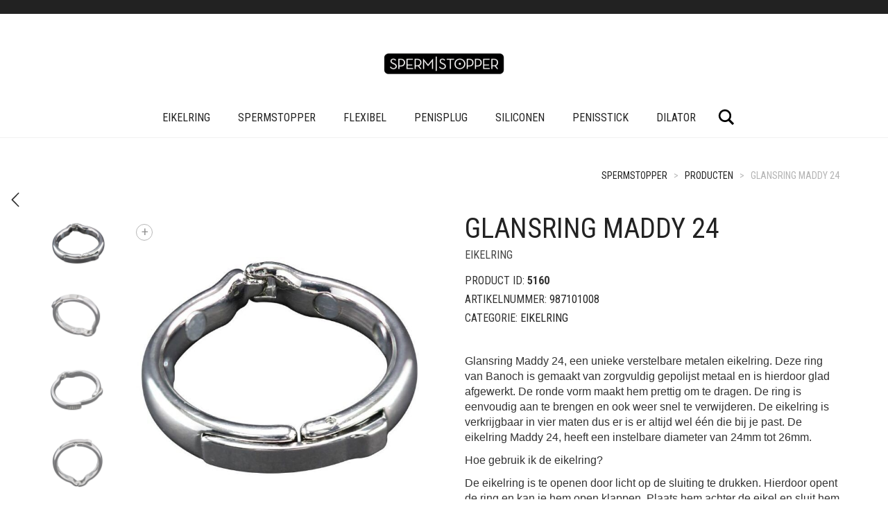

--- FILE ---
content_type: text/html; charset=UTF-8
request_url: https://www.spermstopper.nl/product/glansring-maddy24/
body_size: 20071
content:
<!DOCTYPE html><html lang="nl-NL"><head><meta charset="UTF-8"><meta http-equiv="X-UA-Compatible" content="IE=edge"><meta name="viewport" content="width=device-width, initial-scale=1"><link href="https://fonts.googleapis.com/css?family=Roboto+Slab:100,100i,200,200i,300,300i,400,400i,500,500i,600,600i,700,700i,800,800i,900,900i%7CRoboto:100,100i,200,200i,300,300i,400,400i,500,500i,600,600i,700,700i,800,800i,900,900i%7CCuprum:100,100i,200,200i,300,300i,400,400i,500,500i,600,600i,700,700i,800,800i,900,900i" rel="stylesheet"><meta name='robots' content='index, follow, max-image-preview:large, max-snippet:-1, max-video-preview:-1' /><title>Glansring Maddy 24 Kopen? - bekijk hem op Spermstopper.nl</title><link rel="canonical" href="https://www.spermstopper.nl/product/glansring-maddy24/" /><meta property="og:locale" content="nl_NL" /><meta property="og:type" content="article" /><meta property="og:title" content="Glansring Maddy 24 Kopen? - bekijk hem op Spermstopper.nl" /><meta property="og:description" content="Glansring Maddy 24, een unieke verstelbare metalen eikelring. Deze ring van Banoch is gemaakt van zorgvuldig gepolijst metaal en is hierdoor glad afgewerkt. De ronde vorm maakt hem prettig om te dragen. De ring is eenvoudig aan te brengen en ook weer snel te verwijderen. De eikelring is verkrijgbaar in vier maten dus er is er altijd wel één die bij je past. De eikelring Maddy 24, heeft een instelbare diameter van 24mm tot 26mm.  Hoe gebruik ik de eikelring?  De eikelring is te openen door licht op de sluiting te drukken. Hierdoor opent de ring en kan je hem open klappen. Plaats hem achter de eikel en sluit hem voorzichtig. De gesp zal nou in de tandjes vallen en je kan hem dan zacht dicht drukken tot de gewenste druk.  De gesp kan in 5 tandjes vallen, wat dus inhoudt dat de eikelring 5 standen heeft. Zo heb altijd wat speling. Of je besneden of onbesneden bent maakt niet uit voor de werking van de eikelring.  Bij het plaatsen van de eikelring gebruik wat glijmiddel op waterbasis. Verwijder de ring in geval van pijn, ongemak, zwelling, verkleuring of bij verlies van gevoel. Mocht je voor de eerste keer een eikelring gebruiken, draag hem dan voor een korte periode zoals 5 minuten dit zodat je kan wennen aan het gevoel.  Wat je vooral niet moet doen, de eikelring langer dan 20 minuten dragen, een eikelring dragen als je bloedverdunners gebruikt. Gebruik geen eikelring als je diabetici bent. En ga niet slapen met de ring om.  Bestellen doe je hier." /><meta property="og:url" content="https://www.spermstopper.nl/product/glansring-maddy24/" /><meta property="og:site_name" content="Spermstopper" /><meta property="article:modified_time" content="2020-01-16T12:16:38+00:00" /><meta property="og:image" content="https://www.spermstopper.nl/wp-content/uploads/2018/01/987101008-987101010-Glansring-Maddy-7-8719831780082.jpg" /><meta property="og:image:width" content="800" /><meta property="og:image:height" content="800" /><meta property="og:image:type" content="image/jpeg" /><meta name="twitter:card" content="summary_large_image" /> <script type="application/ld+json" class="yoast-schema-graph">{"@context":"https://schema.org","@graph":[{"@type":"WebPage","@id":"https://www.spermstopper.nl/product/glansring-maddy24/","url":"https://www.spermstopper.nl/product/glansring-maddy24/","name":"Glansring Maddy 24 Kopen? - bekijk hem op Spermstopper.nl","isPartOf":{"@id":"https://www.spermstopper.nl/#website"},"primaryImageOfPage":{"@id":"https://www.spermstopper.nl/product/glansring-maddy24/#primaryimage"},"image":{"@id":"https://www.spermstopper.nl/product/glansring-maddy24/#primaryimage"},"thumbnailUrl":"https://www.spermstopper.nl/wp-content/uploads/2018/01/987101008-987101010-Glansring-Maddy-7-8719831780082.jpg","datePublished":"2018-01-30T10:02:04+00:00","dateModified":"2020-01-16T12:16:38+00:00","breadcrumb":{"@id":"https://www.spermstopper.nl/product/glansring-maddy24/#breadcrumb"},"inLanguage":"nl-NL","potentialAction":[{"@type":"ReadAction","target":["https://www.spermstopper.nl/product/glansring-maddy24/"]}]},{"@type":"ImageObject","inLanguage":"nl-NL","@id":"https://www.spermstopper.nl/product/glansring-maddy24/#primaryimage","url":"https://www.spermstopper.nl/wp-content/uploads/2018/01/987101008-987101010-Glansring-Maddy-7-8719831780082.jpg","contentUrl":"https://www.spermstopper.nl/wp-content/uploads/2018/01/987101008-987101010-Glansring-Maddy-7-8719831780082.jpg","width":800,"height":800,"caption":"987101008 987101010 Glansring Maddy 7 8719831780082"},{"@type":"BreadcrumbList","@id":"https://www.spermstopper.nl/product/glansring-maddy24/#breadcrumb","itemListElement":[{"@type":"ListItem","position":1,"name":"Home","item":"https://www.spermstopper.nl/"},{"@type":"ListItem","position":2,"name":"Winkel","item":"https://www.spermstopper.nl/winkel/"},{"@type":"ListItem","position":3,"name":"Glansring Maddy 24"}]},{"@type":"WebSite","@id":"https://www.spermstopper.nl/#website","url":"https://www.spermstopper.nl/","name":"Spermstopper","description":"Voor al je Penispluggen","publisher":{"@id":"https://www.spermstopper.nl/#organization"},"potentialAction":[{"@type":"SearchAction","target":{"@type":"EntryPoint","urlTemplate":"https://www.spermstopper.nl/?s={search_term_string}"},"query-input":{"@type":"PropertyValueSpecification","valueRequired":true,"valueName":"search_term_string"}}],"inLanguage":"nl-NL"},{"@type":"Organization","@id":"https://www.spermstopper.nl/#organization","name":"Spermstopper.nl","url":"https://www.spermstopper.nl/","logo":{"@type":"ImageObject","inLanguage":"nl-NL","@id":"https://www.spermstopper.nl/#/schema/logo/image/","url":"https://www.spermstopper.nl/wp-content/uploads/2018/05/SPERMSTOPPERx2.png","contentUrl":"https://www.spermstopper.nl/wp-content/uploads/2018/05/SPERMSTOPPERx2.png","width":640,"height":206,"caption":"Spermstopper.nl"},"image":{"@id":"https://www.spermstopper.nl/#/schema/logo/image/"},"sameAs":["https://www.youtube.com/channel/UCqyhbcoGDKzFuxUazDK8w3A"]}]}</script> <link rel='dns-prefetch' href='//www.googletagmanager.com' /><link rel='dns-prefetch' href='//fonts.googleapis.com' /><link rel="alternate" type="application/rss+xml" title="Spermstopper &raquo; feed" href="https://www.spermstopper.nl/feed/" /><link rel="alternate" type="application/rss+xml" title="Spermstopper &raquo; reacties feed" href="https://www.spermstopper.nl/comments/feed/" /><link rel="alternate" title="oEmbed (JSON)" type="application/json+oembed" href="https://www.spermstopper.nl/wp-json/oembed/1.0/embed?url=https%3A%2F%2Fwww.spermstopper.nl%2Fproduct%2Fglansring-maddy24%2F" /><link rel="alternate" title="oEmbed (XML)" type="text/xml+oembed" href="https://www.spermstopper.nl/wp-json/oembed/1.0/embed?url=https%3A%2F%2Fwww.spermstopper.nl%2Fproduct%2Fglansring-maddy24%2F&#038;format=xml" /><style>.laborator-admin-bar-menu {
		position: relative !important;
		display: inline-block;
		width: 16px !important;
		height: 16px !important;
		background: url(https://www.spermstopper.nl/wp-content/themes/aurum/assets/images/laborator-icon.png) no-repeat 0px 0px !important;
		background-size: 16px !important;
		margin-right: 8px !important;
		top: 3px !important;
	}

	.rtl .laborator-admin-bar-menu {
		margin-right: 0 !important;
		margin-left: 8px !important;
	}

	#wp-admin-bar-laborator-options:hover .laborator-admin-bar-menu {
		background-position: 0 -32px !important;
	}

	.laborator-admin-bar-menu:before {
		display: none !important;
	}

	#toplevel_page_laborator_options .wp-menu-image {
		background: url(https://www.spermstopper.nl/wp-content/themes/aurum/assets/images/laborator-icon.png) no-repeat 11px 8px !important;
		background-size: 16px !important;
	}

	#toplevel_page_laborator_options .wp-menu-image:before {
		display: none;
	}

	#toplevel_page_laborator_options .wp-menu-image img {
		display: none;
	}

	#toplevel_page_laborator_options:hover .wp-menu-image, #toplevel_page_laborator_options.wp-has-current-submenu .wp-menu-image {
		background-position: 11px -24px !important;
	}</style><style id='wp-img-auto-sizes-contain-inline-css' type='text/css'>img:is([sizes=auto i],[sizes^="auto," i]){contain-intrinsic-size:3000px 1500px}
/*# sourceURL=wp-img-auto-sizes-contain-inline-css */</style><link rel='stylesheet' id='layerslider-css' href='https://www.spermstopper.nl/wp-content/plugins/LayerSlider/assets/static/layerslider/css/layerslider.css?ver=8.1.1' type='text/css' media='all' /><style id='wp-emoji-styles-inline-css' type='text/css'>img.wp-smiley, img.emoji {
		display: inline !important;
		border: none !important;
		box-shadow: none !important;
		height: 1em !important;
		width: 1em !important;
		margin: 0 0.07em !important;
		vertical-align: -0.1em !important;
		background: none !important;
		padding: 0 !important;
	}
/*# sourceURL=wp-emoji-styles-inline-css */</style><link rel='stylesheet' id='wp-block-library-css' href='https://www.spermstopper.nl/wp-includes/css/dist/block-library/style.min.css?ver=6.9' type='text/css' media='all' /><link rel='stylesheet' id='wc-blocks-style-css' href='https://www.spermstopper.nl/wp-content/plugins/woocommerce/assets/client/blocks/wc-blocks.css?ver=wc-10.3.6' type='text/css' media='all' /><style id='global-styles-inline-css' type='text/css'>:root{--wp--preset--aspect-ratio--square: 1;--wp--preset--aspect-ratio--4-3: 4/3;--wp--preset--aspect-ratio--3-4: 3/4;--wp--preset--aspect-ratio--3-2: 3/2;--wp--preset--aspect-ratio--2-3: 2/3;--wp--preset--aspect-ratio--16-9: 16/9;--wp--preset--aspect-ratio--9-16: 9/16;--wp--preset--color--black: #000000;--wp--preset--color--cyan-bluish-gray: #abb8c3;--wp--preset--color--white: #ffffff;--wp--preset--color--pale-pink: #f78da7;--wp--preset--color--vivid-red: #cf2e2e;--wp--preset--color--luminous-vivid-orange: #ff6900;--wp--preset--color--luminous-vivid-amber: #fcb900;--wp--preset--color--light-green-cyan: #7bdcb5;--wp--preset--color--vivid-green-cyan: #00d084;--wp--preset--color--pale-cyan-blue: #8ed1fc;--wp--preset--color--vivid-cyan-blue: #0693e3;--wp--preset--color--vivid-purple: #9b51e0;--wp--preset--gradient--vivid-cyan-blue-to-vivid-purple: linear-gradient(135deg,rgb(6,147,227) 0%,rgb(155,81,224) 100%);--wp--preset--gradient--light-green-cyan-to-vivid-green-cyan: linear-gradient(135deg,rgb(122,220,180) 0%,rgb(0,208,130) 100%);--wp--preset--gradient--luminous-vivid-amber-to-luminous-vivid-orange: linear-gradient(135deg,rgb(252,185,0) 0%,rgb(255,105,0) 100%);--wp--preset--gradient--luminous-vivid-orange-to-vivid-red: linear-gradient(135deg,rgb(255,105,0) 0%,rgb(207,46,46) 100%);--wp--preset--gradient--very-light-gray-to-cyan-bluish-gray: linear-gradient(135deg,rgb(238,238,238) 0%,rgb(169,184,195) 100%);--wp--preset--gradient--cool-to-warm-spectrum: linear-gradient(135deg,rgb(74,234,220) 0%,rgb(151,120,209) 20%,rgb(207,42,186) 40%,rgb(238,44,130) 60%,rgb(251,105,98) 80%,rgb(254,248,76) 100%);--wp--preset--gradient--blush-light-purple: linear-gradient(135deg,rgb(255,206,236) 0%,rgb(152,150,240) 100%);--wp--preset--gradient--blush-bordeaux: linear-gradient(135deg,rgb(254,205,165) 0%,rgb(254,45,45) 50%,rgb(107,0,62) 100%);--wp--preset--gradient--luminous-dusk: linear-gradient(135deg,rgb(255,203,112) 0%,rgb(199,81,192) 50%,rgb(65,88,208) 100%);--wp--preset--gradient--pale-ocean: linear-gradient(135deg,rgb(255,245,203) 0%,rgb(182,227,212) 50%,rgb(51,167,181) 100%);--wp--preset--gradient--electric-grass: linear-gradient(135deg,rgb(202,248,128) 0%,rgb(113,206,126) 100%);--wp--preset--gradient--midnight: linear-gradient(135deg,rgb(2,3,129) 0%,rgb(40,116,252) 100%);--wp--preset--font-size--small: 13px;--wp--preset--font-size--medium: 20px;--wp--preset--font-size--large: 36px;--wp--preset--font-size--x-large: 42px;--wp--preset--spacing--20: 0.44rem;--wp--preset--spacing--30: 0.67rem;--wp--preset--spacing--40: 1rem;--wp--preset--spacing--50: 1.5rem;--wp--preset--spacing--60: 2.25rem;--wp--preset--spacing--70: 3.38rem;--wp--preset--spacing--80: 5.06rem;--wp--preset--shadow--natural: 6px 6px 9px rgba(0, 0, 0, 0.2);--wp--preset--shadow--deep: 12px 12px 50px rgba(0, 0, 0, 0.4);--wp--preset--shadow--sharp: 6px 6px 0px rgba(0, 0, 0, 0.2);--wp--preset--shadow--outlined: 6px 6px 0px -3px rgb(255, 255, 255), 6px 6px rgb(0, 0, 0);--wp--preset--shadow--crisp: 6px 6px 0px rgb(0, 0, 0);}:where(.is-layout-flex){gap: 0.5em;}:where(.is-layout-grid){gap: 0.5em;}body .is-layout-flex{display: flex;}.is-layout-flex{flex-wrap: wrap;align-items: center;}.is-layout-flex > :is(*, div){margin: 0;}body .is-layout-grid{display: grid;}.is-layout-grid > :is(*, div){margin: 0;}:where(.wp-block-columns.is-layout-flex){gap: 2em;}:where(.wp-block-columns.is-layout-grid){gap: 2em;}:where(.wp-block-post-template.is-layout-flex){gap: 1.25em;}:where(.wp-block-post-template.is-layout-grid){gap: 1.25em;}.has-black-color{color: var(--wp--preset--color--black) !important;}.has-cyan-bluish-gray-color{color: var(--wp--preset--color--cyan-bluish-gray) !important;}.has-white-color{color: var(--wp--preset--color--white) !important;}.has-pale-pink-color{color: var(--wp--preset--color--pale-pink) !important;}.has-vivid-red-color{color: var(--wp--preset--color--vivid-red) !important;}.has-luminous-vivid-orange-color{color: var(--wp--preset--color--luminous-vivid-orange) !important;}.has-luminous-vivid-amber-color{color: var(--wp--preset--color--luminous-vivid-amber) !important;}.has-light-green-cyan-color{color: var(--wp--preset--color--light-green-cyan) !important;}.has-vivid-green-cyan-color{color: var(--wp--preset--color--vivid-green-cyan) !important;}.has-pale-cyan-blue-color{color: var(--wp--preset--color--pale-cyan-blue) !important;}.has-vivid-cyan-blue-color{color: var(--wp--preset--color--vivid-cyan-blue) !important;}.has-vivid-purple-color{color: var(--wp--preset--color--vivid-purple) !important;}.has-black-background-color{background-color: var(--wp--preset--color--black) !important;}.has-cyan-bluish-gray-background-color{background-color: var(--wp--preset--color--cyan-bluish-gray) !important;}.has-white-background-color{background-color: var(--wp--preset--color--white) !important;}.has-pale-pink-background-color{background-color: var(--wp--preset--color--pale-pink) !important;}.has-vivid-red-background-color{background-color: var(--wp--preset--color--vivid-red) !important;}.has-luminous-vivid-orange-background-color{background-color: var(--wp--preset--color--luminous-vivid-orange) !important;}.has-luminous-vivid-amber-background-color{background-color: var(--wp--preset--color--luminous-vivid-amber) !important;}.has-light-green-cyan-background-color{background-color: var(--wp--preset--color--light-green-cyan) !important;}.has-vivid-green-cyan-background-color{background-color: var(--wp--preset--color--vivid-green-cyan) !important;}.has-pale-cyan-blue-background-color{background-color: var(--wp--preset--color--pale-cyan-blue) !important;}.has-vivid-cyan-blue-background-color{background-color: var(--wp--preset--color--vivid-cyan-blue) !important;}.has-vivid-purple-background-color{background-color: var(--wp--preset--color--vivid-purple) !important;}.has-black-border-color{border-color: var(--wp--preset--color--black) !important;}.has-cyan-bluish-gray-border-color{border-color: var(--wp--preset--color--cyan-bluish-gray) !important;}.has-white-border-color{border-color: var(--wp--preset--color--white) !important;}.has-pale-pink-border-color{border-color: var(--wp--preset--color--pale-pink) !important;}.has-vivid-red-border-color{border-color: var(--wp--preset--color--vivid-red) !important;}.has-luminous-vivid-orange-border-color{border-color: var(--wp--preset--color--luminous-vivid-orange) !important;}.has-luminous-vivid-amber-border-color{border-color: var(--wp--preset--color--luminous-vivid-amber) !important;}.has-light-green-cyan-border-color{border-color: var(--wp--preset--color--light-green-cyan) !important;}.has-vivid-green-cyan-border-color{border-color: var(--wp--preset--color--vivid-green-cyan) !important;}.has-pale-cyan-blue-border-color{border-color: var(--wp--preset--color--pale-cyan-blue) !important;}.has-vivid-cyan-blue-border-color{border-color: var(--wp--preset--color--vivid-cyan-blue) !important;}.has-vivid-purple-border-color{border-color: var(--wp--preset--color--vivid-purple) !important;}.has-vivid-cyan-blue-to-vivid-purple-gradient-background{background: var(--wp--preset--gradient--vivid-cyan-blue-to-vivid-purple) !important;}.has-light-green-cyan-to-vivid-green-cyan-gradient-background{background: var(--wp--preset--gradient--light-green-cyan-to-vivid-green-cyan) !important;}.has-luminous-vivid-amber-to-luminous-vivid-orange-gradient-background{background: var(--wp--preset--gradient--luminous-vivid-amber-to-luminous-vivid-orange) !important;}.has-luminous-vivid-orange-to-vivid-red-gradient-background{background: var(--wp--preset--gradient--luminous-vivid-orange-to-vivid-red) !important;}.has-very-light-gray-to-cyan-bluish-gray-gradient-background{background: var(--wp--preset--gradient--very-light-gray-to-cyan-bluish-gray) !important;}.has-cool-to-warm-spectrum-gradient-background{background: var(--wp--preset--gradient--cool-to-warm-spectrum) !important;}.has-blush-light-purple-gradient-background{background: var(--wp--preset--gradient--blush-light-purple) !important;}.has-blush-bordeaux-gradient-background{background: var(--wp--preset--gradient--blush-bordeaux) !important;}.has-luminous-dusk-gradient-background{background: var(--wp--preset--gradient--luminous-dusk) !important;}.has-pale-ocean-gradient-background{background: var(--wp--preset--gradient--pale-ocean) !important;}.has-electric-grass-gradient-background{background: var(--wp--preset--gradient--electric-grass) !important;}.has-midnight-gradient-background{background: var(--wp--preset--gradient--midnight) !important;}.has-small-font-size{font-size: var(--wp--preset--font-size--small) !important;}.has-medium-font-size{font-size: var(--wp--preset--font-size--medium) !important;}.has-large-font-size{font-size: var(--wp--preset--font-size--large) !important;}.has-x-large-font-size{font-size: var(--wp--preset--font-size--x-large) !important;}
/*# sourceURL=global-styles-inline-css */</style><style id='classic-theme-styles-inline-css' type='text/css'>/*! This file is auto-generated */
.wp-block-button__link{color:#fff;background-color:#32373c;border-radius:9999px;box-shadow:none;text-decoration:none;padding:calc(.667em + 2px) calc(1.333em + 2px);font-size:1.125em}.wp-block-file__button{background:#32373c;color:#fff;text-decoration:none}
/*# sourceURL=/wp-includes/css/classic-themes.min.css */</style><link rel='stylesheet' id='image-hover-effects-css-css' href='https://www.spermstopper.nl/wp-content/plugins/mega-addons-for-visual-composer/css/ihover.css?ver=6.9' type='text/css' media='all' /><link rel='stylesheet' id='style-css-css' href='https://www.spermstopper.nl/wp-content/plugins/mega-addons-for-visual-composer/css/style.css?ver=6.9' type='text/css' media='all' /><link rel='stylesheet' id='font-awesome-latest-css' href='https://www.spermstopper.nl/wp-content/plugins/mega-addons-for-visual-composer/css/font-awesome/css/all.css?ver=6.9' type='text/css' media='all' /><link rel='stylesheet' id='photoswipe-css' href='https://www.spermstopper.nl/wp-content/plugins/woocommerce/assets/css/photoswipe/photoswipe.min.css?ver=10.3.6' type='text/css' media='all' /><link rel='stylesheet' id='photoswipe-default-skin-css' href='https://www.spermstopper.nl/wp-content/plugins/woocommerce/assets/css/photoswipe/default-skin/default-skin.min.css?ver=10.3.6' type='text/css' media='all' /><style id='woocommerce-inline-inline-css' type='text/css'>.woocommerce form .form-row .required { visibility: visible; }
/*# sourceURL=woocommerce-inline-inline-css */</style><link rel='stylesheet' id='brands-styles-css' href='https://www.spermstopper.nl/wp-content/plugins/woocommerce/assets/css/brands.css?ver=10.3.6' type='text/css' media='all' /><link rel='stylesheet' id='icons-fontawesome-css' href='https://www.spermstopper.nl/wp-content/themes/aurum/assets/css/fonts/font-awesome/css/font-awesome.min.css' type='text/css' media='all' /><link rel='stylesheet' id='icons-aurum-css' href='https://www.spermstopper.nl/wp-content/themes/aurum/assets/css/fonts/aurum-icons/font-icons.css' type='text/css' media='all' /><link rel='stylesheet' id='bootstrap-css' href='https://www.spermstopper.nl/wp-content/themes/aurum/assets/css/bootstrap.css?ver=4.0.10.1760444644' type='text/css' media='all' /><link rel='stylesheet' id='aurum-main-css' href='https://www.spermstopper.nl/wp-content/themes/aurum/assets/css/aurum.css?ver=4.0.10.1760444644' type='text/css' media='all' /><link rel='stylesheet' id='primary-font-css' href='https://fonts.googleapis.com/css?family=Roboto%3A300italic%2C400italic%2C700italic%2C300%2C400%2C700&#038;ver=6.9' type='text/css' media='all' /><link rel='stylesheet' id='heading-font-css' href='https://fonts.googleapis.com/css?family=Roboto+Condensed%3A300italic%2C400italic%2C700italic%2C300%2C400%2C700&#038;ver=6.9' type='text/css' media='all' /><link rel='stylesheet' id='aurum-child-css' href='https://www.spermstopper.nl/wp-content/themes/aurum-child/style.css?ver=6.9' type='text/css' media='all' /> <script type="text/javascript">var ajaxurl = ajaxurl || 'https://www.spermstopper.nl/wp-admin/admin-ajax.php';</script> <script type="text/javascript" src="https://www.spermstopper.nl/wp-includes/js/jquery/jquery.min.js?ver=3.7.1" id="jquery-core-js"></script> <script type="text/javascript" src="https://www.spermstopper.nl/wp-includes/js/jquery/jquery-migrate.min.js?ver=3.4.1" id="jquery-migrate-js"></script> <script type="text/javascript" src="https://www.spermstopper.nl/wp-content/plugins/woocommerce/assets/js/jquery-blockui/jquery.blockUI.min.js?ver=2.7.0-wc.10.3.6" id="wc-jquery-blockui-js" data-wp-strategy="defer"></script> <script type="text/javascript" id="wc-add-to-cart-js-extra">/*  */
var wc_add_to_cart_params = {"ajax_url":"/wp-admin/admin-ajax.php","wc_ajax_url":"/?wc-ajax=%%endpoint%%","i18n_view_cart":"Bekijk winkelwagen","cart_url":"https://www.spermstopper.nl/cart/","is_cart":"","cart_redirect_after_add":"no"};
//# sourceURL=wc-add-to-cart-js-extra
/*  */</script> <script type="text/javascript" src="https://www.spermstopper.nl/wp-content/plugins/woocommerce/assets/js/frontend/add-to-cart.min.js?ver=10.3.6" id="wc-add-to-cart-js" data-wp-strategy="defer"></script> <script type="text/javascript" src="https://www.spermstopper.nl/wp-content/plugins/woocommerce/assets/js/zoom/jquery.zoom.min.js?ver=1.7.21-wc.10.3.6" id="wc-zoom-js" defer="defer" data-wp-strategy="defer"></script> <script type="text/javascript" src="https://www.spermstopper.nl/wp-content/plugins/woocommerce/assets/js/flexslider/jquery.flexslider.min.js?ver=2.7.2-wc.10.3.6" id="wc-flexslider-js" defer="defer" data-wp-strategy="defer"></script> <script type="text/javascript" src="https://www.spermstopper.nl/wp-content/plugins/woocommerce/assets/js/photoswipe/photoswipe.min.js?ver=4.1.1-wc.10.3.6" id="wc-photoswipe-js" defer="defer" data-wp-strategy="defer"></script> <script type="text/javascript" src="https://www.spermstopper.nl/wp-content/plugins/woocommerce/assets/js/photoswipe/photoswipe-ui-default.min.js?ver=4.1.1-wc.10.3.6" id="wc-photoswipe-ui-default-js" defer="defer" data-wp-strategy="defer"></script> <script type="text/javascript" id="wc-single-product-js-extra">/*  */
var wc_single_product_params = {"i18n_required_rating_text":"Selecteer een waardering","i18n_rating_options":["1 van de 5 sterren","2 van de 5 sterren","3 van de 5 sterren","4 van de 5 sterren","5 van de 5 sterren"],"i18n_product_gallery_trigger_text":"Afbeeldinggalerij in volledig scherm bekijken","review_rating_required":"no","flexslider":{"rtl":false,"animation":"slide","smoothHeight":true,"directionNav":false,"controlNav":"thumbnails","slideshow":false,"animationSpeed":500,"animationLoop":false,"allowOneSlide":false},"zoom_enabled":"1","zoom_options":[],"photoswipe_enabled":"1","photoswipe_options":{"shareEl":false,"closeOnScroll":false,"history":false,"hideAnimationDuration":0,"showAnimationDuration":0},"flexslider_enabled":"1"};
//# sourceURL=wc-single-product-js-extra
/*  */</script> <script type="text/javascript" src="https://www.spermstopper.nl/wp-content/plugins/woocommerce/assets/js/frontend/single-product.min.js?ver=10.3.6" id="wc-single-product-js" defer="defer" data-wp-strategy="defer"></script> <script type="text/javascript" src="https://www.spermstopper.nl/wp-content/plugins/woocommerce/assets/js/js-cookie/js.cookie.min.js?ver=2.1.4-wc.10.3.6" id="wc-js-cookie-js" defer="defer" data-wp-strategy="defer"></script> <script type="text/javascript" id="woocommerce-js-extra">/*  */
var woocommerce_params = {"ajax_url":"/wp-admin/admin-ajax.php","wc_ajax_url":"/?wc-ajax=%%endpoint%%","i18n_password_show":"Wachtwoord weergeven","i18n_password_hide":"Wachtwoord verbergen"};
//# sourceURL=woocommerce-js-extra
/*  */</script> <script type="text/javascript" src="https://www.spermstopper.nl/wp-content/plugins/woocommerce/assets/js/frontend/woocommerce.min.js?ver=10.3.6" id="woocommerce-js" defer="defer" data-wp-strategy="defer"></script> <script type="text/javascript" src="https://www.spermstopper.nl/wp-content/plugins/js_composer/assets/js/vendors/woocommerce-add-to-cart.js?ver=8.1" id="vc_woocommerce-add-to-cart-js-js"></script> 
 <script type="text/javascript" src="https://www.googletagmanager.com/gtag/js?id=G-NWV87MGZ3N" id="google_gtagjs-js" async></script> <script type="text/javascript" id="google_gtagjs-js-after">/*  */
window.dataLayer = window.dataLayer || [];function gtag(){dataLayer.push(arguments);}
gtag("set","linker",{"domains":["www.spermstopper.nl"]});
gtag("js", new Date());
gtag("set", "developer_id.dZTNiMT", true);
gtag("config", "G-NWV87MGZ3N");
//# sourceURL=google_gtagjs-js-after
/*  */</script> <script></script><meta name="generator" content="Powered by LayerSlider 8.1.1 - Build Heros, Sliders, and Popups. Create Animations and Beautiful, Rich Web Content as Easy as Never Before on WordPress." /><link rel="https://api.w.org/" href="https://www.spermstopper.nl/wp-json/" /><link rel="alternate" title="JSON" type="application/json" href="https://www.spermstopper.nl/wp-json/wp/v2/product/5160" /><link rel="EditURI" type="application/rsd+xml" title="RSD" href="https://www.spermstopper.nl/xmlrpc.php?rsd" /><meta name="generator" content="WordPress 6.9" /><meta name="generator" content="WooCommerce 10.3.6" /><link rel='shortlink' href='https://www.spermstopper.nl/?p=5160' /><meta name="generator" content="Site Kit by Google 1.167.0" /><link rel="shortcut icon" href="//www.spermstopper.nl/wp-content/uploads/2018/02/spermstopper-favicon-zwart.png"><style>h1, h2, h3, h4, h5, h6,
			.up,
			.to-uppercase,
			.breadcrumb,
			.tooltip-inner,
			.header-menu .lab-mini-cart .cart_list li .product-details a span,
			.header-menu .lab-mini-cart .cart_list li .product-details .quantity,
			.header-menu .lab-mini-cart .total,
			header.site-header ul.nav li a,
			header.site-header div.nav > ul li a,
			header.mobile-menu div.mobile-menu > ul li,
			header.mobile-menu ul.mobile-menu li,
			.chosen-container .chosen-results li,
			.search .search-results-list .search-results li .post-details .meta,
			.sidebar .sidebar-entry.widget_shopping_cart .total strong,
			.top-menu--cart-totals,
			.top-menu--link,
			.top-menu--widget-current-date,
			.top-menu--widget-menu .menu li,
			.top-menu--widget-wpml-currency-switcher .wcml-dropdown,
			.top-menu--widget-wpml-language-switcher .wpml-ls-legacy-list-horizontal li a,
			.sidebar .sidebar-entry ul li,
			#yith-wcwl-popup-message,
			.shop-empty-cart-page .cart-empty-title p a,
			.header-menu .lab-mini-cart .cart_list li.empty,
			.search .search-header .tabs a,
			.banner .button_outer .button_inner .banner-content strong,
			.banner .button_outer .button_inner .banner-content span,
			.sidebar .sidebar-entry ul li,
			.page-container .wpb_content_element.lab_wpb_testimonials .testimonials-inner .testimonial-entry .testimonial-blockquote cite,
			.woocommerce #place_order,
			.woocommerce .coupon-form .coupon .woocommerce-error,
			.woocommerce .coupon-form .coupon .woocommerce-info,
			.woocommerce .coupon-form .coupon .woocommerce-message,
			.woocommerce .cross-sells .product-item .product-link .button,
			.woocommerce .products .product .item-info a[data-product_id].is-textual,
			.woocommerce .single-product .product-type-external .cart .single_add_to_cart_button,
			.woocommerce .summary form.cart .button,
			.woocommerce .woocommerce-cart-form table.wishlist_table tbody tr td.product-add-to-cart .button,
			.woocommerce .woocommerce-cart-form table.wishlist_table thead tr td.product-add-to-cart .button,
			.woocommerce .woocommerce-cart-form table.wishlist_table thead tr th,
			.woocommerce .woocommerce-order-details .order-again .button,
			.woocommerce-breadcrumb,
			.woocommerce .icon-button .title,
			.woocommerce .woocommerce-cart-form .shop_table td .name,
			.woocommerce .shop_attributes td,
			.woocommerce .shop_attributes th,
			.woocommerce .summary form.cart .variations .label,
			.woocommerce .summary form.cart .reset_variations,
			.woocommerce .woocommerce-cart-form .shop_table th,
			.woocommerce #order_review .shop_table tr td,
			.woocommerce #order_review .shop_table tr th,
			.woocommerce .cart_totals .shop_table tr td,
			.woocommerce .cart_totals .shop_table tr th,
			.woocommerce .woocommerce-MyAccount-links {
				text-transform: uppercase;
			}</style><noscript><style>.woocommerce-product-gallery{ opacity: 1 !important; }</style></noscript><meta name="generator" content="Powered by WPBakery Page Builder - drag and drop page builder for WordPress."/><link rel="icon" href="https://www.spermstopper.nl/wp-content/uploads/2018/03/cropped-spermstopper-favicon-zwart-100x100.png" sizes="32x32" /><link rel="icon" href="https://www.spermstopper.nl/wp-content/uploads/2018/03/cropped-spermstopper-favicon-zwart-256x256.png" sizes="192x192" /><link rel="apple-touch-icon" href="https://www.spermstopper.nl/wp-content/uploads/2018/03/cropped-spermstopper-favicon-zwart-256x256.png" /><meta name="msapplication-TileImage" content="https://www.spermstopper.nl/wp-content/uploads/2018/03/cropped-spermstopper-favicon-zwart-290x290.png" />
<noscript><style>.wpb_animate_when_almost_visible { opacity: 1; }</style></noscript><link rel='stylesheet' id='slick-css' href='https://www.spermstopper.nl/wp-content/themes/aurum/assets/js/slick/slick.css?ver=4.0.10.1760444644' type='text/css' media='all' /><link rel='stylesheet' id='slick-theme-css' href='https://www.spermstopper.nl/wp-content/themes/aurum/assets/js/slick/slick-theme.css?ver=4.0.10.1760444644' type='text/css' media='all' /></head><body class="wp-singular product-template-default single single-product postid-5160 wp-theme-aurum wp-child-theme-aurum-child theme-aurum woocommerce woocommerce-page woocommerce-no-js single-post-lightbox-on wpb-js-composer js-comp-ver-8.1 vc_responsive"><header class="site-header header-type-4 sticky"><div class="top-menu top-menu--dark"><div class="container"><div class="row"></div></div></div><div class="container"><div class="row"><div class="col-sm-12"><div class="header-menu logo-is-centered menu-is-centered-also"><div class="logo"><a href="https://www.spermstopper.nl"><style>.logo-dimensions {
				min-width: 200px;
				width: 200px;
			}</style><img data-lazyloaded="1" src="[data-uri]" data-src="//www.spermstopper.nl/wp-content/uploads/2018/02/SPERMSTOPPER-logo-klein.png" class="logo-dimensions normal-logo" id="site-logo" alt="Spermstopper" width="200"
height="64.375" /><noscript><img src="//www.spermstopper.nl/wp-content/uploads/2018/02/SPERMSTOPPER-logo-klein.png" class="logo-dimensions normal-logo" id="site-logo" alt="Spermstopper" width="200"
height="64.375" /></noscript></a></div></div></div></div></div><div class="full-menu menu-centered"><div class="container"><div class="row"><div class="col-sm-12"><div class="menu-container"><div class="logo"><a href="https://www.spermstopper.nl"><style>.logo-dimensions {
				min-width: 200px;
				width: 200px;
			}</style><img data-lazyloaded="1" src="[data-uri]" data-src="//www.spermstopper.nl/wp-content/uploads/2018/02/SPERMSTOPPER-logo-klein.png" class="logo-dimensions normal-logo" id="site-logo" alt="Spermstopper" width="200"
height="64.375" /><noscript><img src="//www.spermstopper.nl/wp-content/uploads/2018/02/SPERMSTOPPER-logo-klein.png" class="logo-dimensions normal-logo" id="site-logo" alt="Spermstopper" width="200"
height="64.375" /></noscript></a></div><nav class="main-menu" role="navigation"><ul id="menu-main-menu" class="nav"><li id="menu-item-5876" class="menu-item menu-item-type-taxonomy menu-item-object-product_cat current-product-ancestor current-menu-parent current-product-parent menu-item-5876"><a href="https://www.spermstopper.nl/product-categorie/eikelring/">Eikelring</a></li><li id="menu-item-5881" class="menu-item menu-item-type-taxonomy menu-item-object-product_cat menu-item-5881"><a href="https://www.spermstopper.nl/product-categorie/spermstopper/">Spermstopper</a></li><li id="menu-item-5877" class="menu-item menu-item-type-taxonomy menu-item-object-product_cat menu-item-5877"><a href="https://www.spermstopper.nl/product-categorie/flexibel/">Flexibel</a></li><li id="menu-item-5878" class="menu-item menu-item-type-taxonomy menu-item-object-product_cat menu-item-5878"><a href="https://www.spermstopper.nl/product-categorie/penisplug/">Penisplug</a></li><li id="menu-item-5873" class="menu-item menu-item-type-taxonomy menu-item-object-product_cat menu-item-5873"><a href="https://www.spermstopper.nl/product-categorie/siliconen/">Siliconen</a></li><li id="menu-item-5879" class="menu-item menu-item-type-taxonomy menu-item-object-product_cat menu-item-5879"><a href="https://www.spermstopper.nl/product-categorie/penisstick/">Penisstick</a></li><li id="menu-item-5875" class="menu-item menu-item-type-taxonomy menu-item-object-product_cat menu-item-5875"><a href="https://www.spermstopper.nl/product-categorie/dilator/">Dilator</a></li></ul><div class="header-menu centered-menu-header-links"><div class="header-links"><ul class="header-widgets"><li><form action="https://www.spermstopper.nl" method="get" class="search-form" enctype="application/x-www-form-urlencoded"><div class="search-input-env">
<input type="text" class="form-control search-input" name="s" placeholder="Search..." value=""></div>
<a href="#" class="search-btn">
<svg version="1.1" xmlns="http://www.w3.org/2000/svg" x="0px" y="0px"width="24px" height="24px" viewBox="0 0 512 512" enable-background="new 0 0 512 512" xml:space="preserve"><path id="search-svg" d="M460.355,421.59L353.844,315.078c20.041-27.553,31.885-61.437,31.885-98.037C385.729,124.934,310.793,50,218.686,50C126.58,50,51.645,124.934,51.645,217.041c0,92.106,74.936,167.041,167.041,167.041c34.912,0,67.352-10.773,94.184-29.158L419.945,462L460.355,421.59z M100.631,217.041c0-65.096,52.959-118.056,118.055-118.056c65.098,0,118.057,52.959,118.057,118.056c0,65.096-52.959,118.056-118.057,118.056C153.59,335.097,100.631,282.137,100.631,217.041z"/></svg><span class="sr-only">Search</span>
</a></form></li></ul></div></div></nav></div></div></div></div></div></header><header class="mobile-menu sticky-mobile"><section class="mobile-logo"><div class="logo"><a href="https://www.spermstopper.nl"><style>.logo-dimensions {
				min-width: 200px;
				width: 200px;
			}</style><img data-lazyloaded="1" src="[data-uri]" data-src="//www.spermstopper.nl/wp-content/uploads/2018/02/SPERMSTOPPER-logo-klein.png" class="logo-dimensions normal-logo" id="site-logo" alt="Spermstopper" width="200"
height="64.375" /><noscript><img src="//www.spermstopper.nl/wp-content/uploads/2018/02/SPERMSTOPPER-logo-klein.png" class="logo-dimensions normal-logo" id="site-logo" alt="Spermstopper" width="200"
height="64.375" /></noscript></a></div><div class="mobile-toggles">
<a class="toggle-menu" href="#">
<svg version="1.1" xmlns="http://www.w3.org/2000/svg" x="0px" y="0px"
width="24px" height="24px" viewBox="0 0 512 512" enable-background="new 0 0 512 512" xml:space="preserve">
<path id="toggle-menu-svg" d="M462,163.5H50v-65h412V163.5z M462,223.5H50v65h412V223.5z M462,348.5H50v65h412V348.5z"/>
</svg>
<span class="sr-only">Toggle Menu</span>
</a></div></section><section class="mobile-menu--content"><div class="search-site"><form action="https://www.spermstopper.nl" method="get" class="search-form" enctype="application/x-www-form-urlencoded"><div class="search-input-env">
<input type="text" class="form-control search-input" name="s" placeholder="Search..." value="">
<button type="submit" class="btn btn-link mobile-search-button">
<svg version="1.1" xmlns="http://www.w3.org/2000/svg" x="0px" y="0px"width="24px" height="24px" viewBox="0 0 512 512" enable-background="new 0 0 512 512" xml:space="preserve"><path id="search-svg" d="M460.355,421.59L353.844,315.078c20.041-27.553,31.885-61.437,31.885-98.037C385.729,124.934,310.793,50,218.686,50C126.58,50,51.645,124.934,51.645,217.041c0,92.106,74.936,167.041,167.041,167.041c34.912,0,67.352-10.773,94.184-29.158L419.945,462L460.355,421.59z M100.631,217.041c0-65.096,52.959-118.056,118.055-118.056c65.098,0,118.057,52.959,118.057,118.056c0,65.096-52.959,118.056-118.057,118.056C153.59,335.097,100.631,282.137,100.631,217.041z"/></svg></button></div></form></div><ul id="menu-main-menu-1" class="mobile-menu"><li class="menu-item menu-item-type-taxonomy menu-item-object-product_cat current-product-ancestor current-menu-parent current-product-parent menu-item-5876"><a href="https://www.spermstopper.nl/product-categorie/eikelring/">Eikelring</a></li><li class="menu-item menu-item-type-taxonomy menu-item-object-product_cat menu-item-5881"><a href="https://www.spermstopper.nl/product-categorie/spermstopper/">Spermstopper</a></li><li class="menu-item menu-item-type-taxonomy menu-item-object-product_cat menu-item-5877"><a href="https://www.spermstopper.nl/product-categorie/flexibel/">Flexibel</a></li><li class="menu-item menu-item-type-taxonomy menu-item-object-product_cat menu-item-5878"><a href="https://www.spermstopper.nl/product-categorie/penisplug/">Penisplug</a></li><li class="menu-item menu-item-type-taxonomy menu-item-object-product_cat menu-item-5873"><a href="https://www.spermstopper.nl/product-categorie/siliconen/">Siliconen</a></li><li class="menu-item menu-item-type-taxonomy menu-item-object-product_cat menu-item-5879"><a href="https://www.spermstopper.nl/product-categorie/penisstick/">Penisstick</a></li><li class="menu-item menu-item-type-taxonomy menu-item-object-product_cat menu-item-5875"><a href="https://www.spermstopper.nl/product-categorie/dilator/">Dilator</a></li></ul><div class="top-menu top-menu--light"><div class="container"><div class="row"></div></div></div></div></header><div class="container page-heading-container"><div class="page-heading"><div class="col"><div class="right-aligned"><div class="breadcrumb"><span property="itemListElement" typeof="ListItem"><a property="item" typeof="WebPage" title="Ga naar Spermstopper." href="https://www.spermstopper.nl" class="home" ><span property="name">Spermstopper</span></a><meta property="position" content="1"></span> &gt; <span property="itemListElement" typeof="ListItem"><a property="item" typeof="WebPage" title="Ga naar Producten." href="https://www.spermstopper.nl/winkel/" class="archive post-product-archive" ><span property="name">Producten</span></a><meta property="position" content="2"></span> &gt; <span property="itemListElement" typeof="ListItem"><span property="name" class="post post-product current-item">Glansring Maddy 24</span><meta property="url" content="https://www.spermstopper.nl/product/glansring-maddy24/"><meta property="position" content="3"></span></div></div></div></div></div><div id="primary" class="content-area"><main id="main" class="site-main" role="main"><div class="single-product"><div class="single-product--product-details"><div class="woocommerce-notices-wrapper"></div><div id="product-5160" class="product type-product post-5160 status-publish first instock product_cat-eikelring has-post-thumbnail taxable shipping-taxable purchasable product-type-simple"><div class="product-images-container thumbnails-vertical auto-rotate" data-autorotate="5"><div class="product-images product-images--single-variation-image-swap"><div class="product-images--main"><div class="woocommerce-product-gallery__image"><a href="https://www.spermstopper.nl/wp-content/uploads/2018/01/987101008-987101010-Glansring-Maddy-7-8719831780082.jpg"><span class="image-placeholder" style="padding-bottom:100.000000%" ><img width="680" height="680" class="wp-post-image lazyload" alt="987101008 987101010 Glansring Maddy 7 8719831780082" title="987101008 987101010 Glansring Maddy 7 8719831780082" data-caption="987101008 987101010 Glansring Maddy 7 8719831780082" data-large_image_width="800" data-large_image_height="800" decoding="async" fetchpriority="high" srcset="https://www.spermstopper.nl/wp-content/uploads/2018/01/987101008-987101010-Glansring-Maddy-7-8719831780082-680x680.jpg 680w, https://www.spermstopper.nl/wp-content/uploads/2018/01/987101008-987101010-Glansring-Maddy-7-8719831780082-330x330.jpg 330w, https://www.spermstopper.nl/wp-content/uploads/2018/01/987101008-987101010-Glansring-Maddy-7-8719831780082-100x100.jpg 100w, https://www.spermstopper.nl/wp-content/uploads/2018/01/987101008-987101010-Glansring-Maddy-7-8719831780082-300x300.jpg 300w, https://www.spermstopper.nl/wp-content/uploads/2018/01/987101008-987101010-Glansring-Maddy-7-8719831780082-150x150.jpg 150w, https://www.spermstopper.nl/wp-content/uploads/2018/01/987101008-987101010-Glansring-Maddy-7-8719831780082-768x768.jpg 768w, https://www.spermstopper.nl/wp-content/uploads/2018/01/987101008-987101010-Glansring-Maddy-7-8719831780082-500x500.jpg 500w, https://www.spermstopper.nl/wp-content/uploads/2018/01/987101008-987101010-Glansring-Maddy-7-8719831780082-120x120.jpg 120w, https://www.spermstopper.nl/wp-content/uploads/2018/01/987101008-987101010-Glansring-Maddy-7-8719831780082-290x290.jpg 290w, https://www.spermstopper.nl/wp-content/uploads/2018/01/987101008-987101010-Glansring-Maddy-7-8719831780082-555x555.jpg 555w, https://www.spermstopper.nl/wp-content/uploads/2018/01/987101008-987101010-Glansring-Maddy-7-8719831780082.jpg 800w" sizes="(max-width: 680px) 100vw, 680px" data-src="https://www.spermstopper.nl/wp-content/uploads/2018/01/987101008-987101010-Glansring-Maddy-7-8719831780082-680x680.jpg" /></span></a><button class="product-gallery-lightbox-trigger" title="View full size">+</button></div><div class="woocommerce-product-gallery__image"><a href="https://www.spermstopper.nl/wp-content/uploads/2018/01/987101008-987101010-Glansring-Maddy-6-8719831780082.jpg"><span class="image-placeholder" style="padding-bottom:100.000000%" ><img width="680" height="680" class="wp-post-image lazyload" alt="987101008 987101010 Glansring Maddy 6 8719831780082" title="987101008 987101010 Glansring Maddy 6 8719831780082" data-caption="987101008 987101010 Glansring Maddy 6 8719831780082" data-large_image_width="800" data-large_image_height="800" decoding="async" srcset="https://www.spermstopper.nl/wp-content/uploads/2018/01/987101008-987101010-Glansring-Maddy-6-8719831780082-680x680.jpg 680w, https://www.spermstopper.nl/wp-content/uploads/2018/01/987101008-987101010-Glansring-Maddy-6-8719831780082-330x330.jpg 330w, https://www.spermstopper.nl/wp-content/uploads/2018/01/987101008-987101010-Glansring-Maddy-6-8719831780082-100x100.jpg 100w, https://www.spermstopper.nl/wp-content/uploads/2018/01/987101008-987101010-Glansring-Maddy-6-8719831780082-300x300.jpg 300w, https://www.spermstopper.nl/wp-content/uploads/2018/01/987101008-987101010-Glansring-Maddy-6-8719831780082-150x150.jpg 150w, https://www.spermstopper.nl/wp-content/uploads/2018/01/987101008-987101010-Glansring-Maddy-6-8719831780082-768x768.jpg 768w, https://www.spermstopper.nl/wp-content/uploads/2018/01/987101008-987101010-Glansring-Maddy-6-8719831780082-500x500.jpg 500w, https://www.spermstopper.nl/wp-content/uploads/2018/01/987101008-987101010-Glansring-Maddy-6-8719831780082-120x120.jpg 120w, https://www.spermstopper.nl/wp-content/uploads/2018/01/987101008-987101010-Glansring-Maddy-6-8719831780082-290x290.jpg 290w, https://www.spermstopper.nl/wp-content/uploads/2018/01/987101008-987101010-Glansring-Maddy-6-8719831780082-555x555.jpg 555w, https://www.spermstopper.nl/wp-content/uploads/2018/01/987101008-987101010-Glansring-Maddy-6-8719831780082.jpg 800w" sizes="(max-width: 680px) 100vw, 680px" data-src="https://www.spermstopper.nl/wp-content/uploads/2018/01/987101008-987101010-Glansring-Maddy-6-8719831780082-680x680.jpg" /></span></a><button class="product-gallery-lightbox-trigger" title="View full size">+</button></div><div class="woocommerce-product-gallery__image"><a href="https://www.spermstopper.nl/wp-content/uploads/2018/01/987101008-987101010-Glansring-Maddy-5-8719831780082.jpg"><span class="image-placeholder" style="padding-bottom:100.000000%" ><img width="680" height="680" class="wp-post-image lazyload" alt="987101008 987101010 Glansring Maddy 5 8719831780082" title="987101008 987101010 Glansring Maddy 5 8719831780082" data-caption="987101008 987101010 Glansring Maddy 5 8719831780082" data-large_image_width="800" data-large_image_height="800" decoding="async" srcset="https://www.spermstopper.nl/wp-content/uploads/2018/01/987101008-987101010-Glansring-Maddy-5-8719831780082-680x680.jpg 680w, https://www.spermstopper.nl/wp-content/uploads/2018/01/987101008-987101010-Glansring-Maddy-5-8719831780082-330x330.jpg 330w, https://www.spermstopper.nl/wp-content/uploads/2018/01/987101008-987101010-Glansring-Maddy-5-8719831780082-100x100.jpg 100w, https://www.spermstopper.nl/wp-content/uploads/2018/01/987101008-987101010-Glansring-Maddy-5-8719831780082-300x300.jpg 300w, https://www.spermstopper.nl/wp-content/uploads/2018/01/987101008-987101010-Glansring-Maddy-5-8719831780082-150x150.jpg 150w, https://www.spermstopper.nl/wp-content/uploads/2018/01/987101008-987101010-Glansring-Maddy-5-8719831780082-768x768.jpg 768w, https://www.spermstopper.nl/wp-content/uploads/2018/01/987101008-987101010-Glansring-Maddy-5-8719831780082-500x500.jpg 500w, https://www.spermstopper.nl/wp-content/uploads/2018/01/987101008-987101010-Glansring-Maddy-5-8719831780082-120x120.jpg 120w, https://www.spermstopper.nl/wp-content/uploads/2018/01/987101008-987101010-Glansring-Maddy-5-8719831780082-290x290.jpg 290w, https://www.spermstopper.nl/wp-content/uploads/2018/01/987101008-987101010-Glansring-Maddy-5-8719831780082-555x555.jpg 555w, https://www.spermstopper.nl/wp-content/uploads/2018/01/987101008-987101010-Glansring-Maddy-5-8719831780082.jpg 800w" sizes="(max-width: 680px) 100vw, 680px" data-src="https://www.spermstopper.nl/wp-content/uploads/2018/01/987101008-987101010-Glansring-Maddy-5-8719831780082-680x680.jpg" /></span></a><button class="product-gallery-lightbox-trigger" title="View full size">+</button></div><div class="woocommerce-product-gallery__image"><a href="https://www.spermstopper.nl/wp-content/uploads/2018/01/987101008-987101010-Glansring-Maddy-4-8719831780082.jpg"><span class="image-placeholder" style="padding-bottom:100.000000%" ><img width="680" height="680" class="wp-post-image lazyload" alt="987101008 987101010 Glansring Maddy 4 8719831780082" title="987101008 987101010 Glansring Maddy 4 8719831780082" data-caption="987101008 987101010 Glansring Maddy 4 8719831780082" data-large_image_width="800" data-large_image_height="800" decoding="async" srcset="https://www.spermstopper.nl/wp-content/uploads/2018/01/987101008-987101010-Glansring-Maddy-4-8719831780082-680x680.jpg 680w, https://www.spermstopper.nl/wp-content/uploads/2018/01/987101008-987101010-Glansring-Maddy-4-8719831780082-330x330.jpg 330w, https://www.spermstopper.nl/wp-content/uploads/2018/01/987101008-987101010-Glansring-Maddy-4-8719831780082-100x100.jpg 100w, https://www.spermstopper.nl/wp-content/uploads/2018/01/987101008-987101010-Glansring-Maddy-4-8719831780082-300x300.jpg 300w, https://www.spermstopper.nl/wp-content/uploads/2018/01/987101008-987101010-Glansring-Maddy-4-8719831780082-150x150.jpg 150w, https://www.spermstopper.nl/wp-content/uploads/2018/01/987101008-987101010-Glansring-Maddy-4-8719831780082-768x768.jpg 768w, https://www.spermstopper.nl/wp-content/uploads/2018/01/987101008-987101010-Glansring-Maddy-4-8719831780082-500x500.jpg 500w, https://www.spermstopper.nl/wp-content/uploads/2018/01/987101008-987101010-Glansring-Maddy-4-8719831780082-120x120.jpg 120w, https://www.spermstopper.nl/wp-content/uploads/2018/01/987101008-987101010-Glansring-Maddy-4-8719831780082-290x290.jpg 290w, https://www.spermstopper.nl/wp-content/uploads/2018/01/987101008-987101010-Glansring-Maddy-4-8719831780082-555x555.jpg 555w, https://www.spermstopper.nl/wp-content/uploads/2018/01/987101008-987101010-Glansring-Maddy-4-8719831780082.jpg 800w" sizes="(max-width: 680px) 100vw, 680px" data-src="https://www.spermstopper.nl/wp-content/uploads/2018/01/987101008-987101010-Glansring-Maddy-4-8719831780082-680x680.jpg" /></span></a><button class="product-gallery-lightbox-trigger" title="View full size">+</button></div><div class="woocommerce-product-gallery__image"><a href="https://www.spermstopper.nl/wp-content/uploads/2018/01/987101008-987101010-Glansring-Maddy-3-8719831780082.jpg"><span class="image-placeholder" style="padding-bottom:100.000000%" ><img width="680" height="680" class="wp-post-image lazyload" alt="987101008 987101010 Glansring Maddy 3 8719831780082" title="987101008 987101010 Glansring Maddy 3 8719831780082" data-caption="987101008 987101010 Glansring Maddy 3 8719831780082" data-large_image_width="800" data-large_image_height="800" decoding="async" srcset="https://www.spermstopper.nl/wp-content/uploads/2018/01/987101008-987101010-Glansring-Maddy-3-8719831780082-680x680.jpg 680w, https://www.spermstopper.nl/wp-content/uploads/2018/01/987101008-987101010-Glansring-Maddy-3-8719831780082-330x330.jpg 330w, https://www.spermstopper.nl/wp-content/uploads/2018/01/987101008-987101010-Glansring-Maddy-3-8719831780082-100x100.jpg 100w, https://www.spermstopper.nl/wp-content/uploads/2018/01/987101008-987101010-Glansring-Maddy-3-8719831780082-300x300.jpg 300w, https://www.spermstopper.nl/wp-content/uploads/2018/01/987101008-987101010-Glansring-Maddy-3-8719831780082-150x150.jpg 150w, https://www.spermstopper.nl/wp-content/uploads/2018/01/987101008-987101010-Glansring-Maddy-3-8719831780082-768x768.jpg 768w, https://www.spermstopper.nl/wp-content/uploads/2018/01/987101008-987101010-Glansring-Maddy-3-8719831780082-500x500.jpg 500w, https://www.spermstopper.nl/wp-content/uploads/2018/01/987101008-987101010-Glansring-Maddy-3-8719831780082-120x120.jpg 120w, https://www.spermstopper.nl/wp-content/uploads/2018/01/987101008-987101010-Glansring-Maddy-3-8719831780082-290x290.jpg 290w, https://www.spermstopper.nl/wp-content/uploads/2018/01/987101008-987101010-Glansring-Maddy-3-8719831780082-555x555.jpg 555w, https://www.spermstopper.nl/wp-content/uploads/2018/01/987101008-987101010-Glansring-Maddy-3-8719831780082.jpg 800w" sizes="(max-width: 680px) 100vw, 680px" data-src="https://www.spermstopper.nl/wp-content/uploads/2018/01/987101008-987101010-Glansring-Maddy-3-8719831780082-680x680.jpg" /></span></a><button class="product-gallery-lightbox-trigger" title="View full size">+</button></div><div class="woocommerce-product-gallery__image"><a href="https://www.spermstopper.nl/wp-content/uploads/2018/01/987101008-987101010-Glansring-Maddy-2-8719831780082.jpg"><span class="image-placeholder" style="padding-bottom:100.000000%" ><img width="680" height="680" class="wp-post-image lazyload" alt="987101008 987101010 Glansring Maddy 2 8719831780082" title="987101008 987101010 Glansring Maddy 2 8719831780082" data-caption="987101008 987101010 Glansring Maddy 2 8719831780082" data-large_image_width="800" data-large_image_height="800" decoding="async" srcset="https://www.spermstopper.nl/wp-content/uploads/2018/01/987101008-987101010-Glansring-Maddy-2-8719831780082-680x680.jpg 680w, https://www.spermstopper.nl/wp-content/uploads/2018/01/987101008-987101010-Glansring-Maddy-2-8719831780082-330x330.jpg 330w, https://www.spermstopper.nl/wp-content/uploads/2018/01/987101008-987101010-Glansring-Maddy-2-8719831780082-100x100.jpg 100w, https://www.spermstopper.nl/wp-content/uploads/2018/01/987101008-987101010-Glansring-Maddy-2-8719831780082-300x300.jpg 300w, https://www.spermstopper.nl/wp-content/uploads/2018/01/987101008-987101010-Glansring-Maddy-2-8719831780082-150x150.jpg 150w, https://www.spermstopper.nl/wp-content/uploads/2018/01/987101008-987101010-Glansring-Maddy-2-8719831780082-768x768.jpg 768w, https://www.spermstopper.nl/wp-content/uploads/2018/01/987101008-987101010-Glansring-Maddy-2-8719831780082-500x500.jpg 500w, https://www.spermstopper.nl/wp-content/uploads/2018/01/987101008-987101010-Glansring-Maddy-2-8719831780082-120x120.jpg 120w, https://www.spermstopper.nl/wp-content/uploads/2018/01/987101008-987101010-Glansring-Maddy-2-8719831780082-290x290.jpg 290w, https://www.spermstopper.nl/wp-content/uploads/2018/01/987101008-987101010-Glansring-Maddy-2-8719831780082-555x555.jpg 555w, https://www.spermstopper.nl/wp-content/uploads/2018/01/987101008-987101010-Glansring-Maddy-2-8719831780082.jpg 800w" sizes="(max-width: 680px) 100vw, 680px" data-src="https://www.spermstopper.nl/wp-content/uploads/2018/01/987101008-987101010-Glansring-Maddy-2-8719831780082-680x680.jpg" /></span></a><button class="product-gallery-lightbox-trigger" title="View full size">+</button></div></div><div class="product-images--thumbnails columns-4"><div class="woocommerce-product-gallery__image"><a href="https://www.spermstopper.nl/wp-content/uploads/2018/01/987101008-987101010-Glansring-Maddy-7-8719831780082.jpg"><span class="image-placeholder" style="padding-bottom:100.000000%" ><img width="100" height="100" class="wp-post-image lazyload" alt="987101008 987101010 Glansring Maddy 7 8719831780082" title="987101008 987101010 Glansring Maddy 7 8719831780082" data-caption="987101008 987101010 Glansring Maddy 7 8719831780082" data-large_image_width="800" data-large_image_height="800" decoding="async" srcset="https://www.spermstopper.nl/wp-content/uploads/2018/01/987101008-987101010-Glansring-Maddy-7-8719831780082-100x100.jpg 100w, https://www.spermstopper.nl/wp-content/uploads/2018/01/987101008-987101010-Glansring-Maddy-7-8719831780082-330x330.jpg 330w, https://www.spermstopper.nl/wp-content/uploads/2018/01/987101008-987101010-Glansring-Maddy-7-8719831780082-680x680.jpg 680w, https://www.spermstopper.nl/wp-content/uploads/2018/01/987101008-987101010-Glansring-Maddy-7-8719831780082-300x300.jpg 300w, https://www.spermstopper.nl/wp-content/uploads/2018/01/987101008-987101010-Glansring-Maddy-7-8719831780082-150x150.jpg 150w, https://www.spermstopper.nl/wp-content/uploads/2018/01/987101008-987101010-Glansring-Maddy-7-8719831780082-768x768.jpg 768w, https://www.spermstopper.nl/wp-content/uploads/2018/01/987101008-987101010-Glansring-Maddy-7-8719831780082-500x500.jpg 500w, https://www.spermstopper.nl/wp-content/uploads/2018/01/987101008-987101010-Glansring-Maddy-7-8719831780082-120x120.jpg 120w, https://www.spermstopper.nl/wp-content/uploads/2018/01/987101008-987101010-Glansring-Maddy-7-8719831780082-290x290.jpg 290w, https://www.spermstopper.nl/wp-content/uploads/2018/01/987101008-987101010-Glansring-Maddy-7-8719831780082-555x555.jpg 555w, https://www.spermstopper.nl/wp-content/uploads/2018/01/987101008-987101010-Glansring-Maddy-7-8719831780082.jpg 800w" sizes="(max-width: 100px) 100vw, 100px" data-src="https://www.spermstopper.nl/wp-content/uploads/2018/01/987101008-987101010-Glansring-Maddy-7-8719831780082-100x100.jpg" /></span></a></div><div class="woocommerce-product-gallery__image"><a href="https://www.spermstopper.nl/wp-content/uploads/2018/01/987101008-987101010-Glansring-Maddy-6-8719831780082.jpg"><span class="image-placeholder" style="padding-bottom:100.000000%" ><img width="100" height="100" class="wp-post-image lazyload" alt="987101008 987101010 Glansring Maddy 6 8719831780082" title="987101008 987101010 Glansring Maddy 6 8719831780082" data-caption="987101008 987101010 Glansring Maddy 6 8719831780082" data-large_image_width="800" data-large_image_height="800" decoding="async" srcset="https://www.spermstopper.nl/wp-content/uploads/2018/01/987101008-987101010-Glansring-Maddy-6-8719831780082-100x100.jpg 100w, https://www.spermstopper.nl/wp-content/uploads/2018/01/987101008-987101010-Glansring-Maddy-6-8719831780082-330x330.jpg 330w, https://www.spermstopper.nl/wp-content/uploads/2018/01/987101008-987101010-Glansring-Maddy-6-8719831780082-680x680.jpg 680w, https://www.spermstopper.nl/wp-content/uploads/2018/01/987101008-987101010-Glansring-Maddy-6-8719831780082-300x300.jpg 300w, https://www.spermstopper.nl/wp-content/uploads/2018/01/987101008-987101010-Glansring-Maddy-6-8719831780082-150x150.jpg 150w, https://www.spermstopper.nl/wp-content/uploads/2018/01/987101008-987101010-Glansring-Maddy-6-8719831780082-768x768.jpg 768w, https://www.spermstopper.nl/wp-content/uploads/2018/01/987101008-987101010-Glansring-Maddy-6-8719831780082-500x500.jpg 500w, https://www.spermstopper.nl/wp-content/uploads/2018/01/987101008-987101010-Glansring-Maddy-6-8719831780082-120x120.jpg 120w, https://www.spermstopper.nl/wp-content/uploads/2018/01/987101008-987101010-Glansring-Maddy-6-8719831780082-290x290.jpg 290w, https://www.spermstopper.nl/wp-content/uploads/2018/01/987101008-987101010-Glansring-Maddy-6-8719831780082-555x555.jpg 555w, https://www.spermstopper.nl/wp-content/uploads/2018/01/987101008-987101010-Glansring-Maddy-6-8719831780082.jpg 800w" sizes="(max-width: 100px) 100vw, 100px" data-src="https://www.spermstopper.nl/wp-content/uploads/2018/01/987101008-987101010-Glansring-Maddy-6-8719831780082-100x100.jpg" /></span></a></div><div class="woocommerce-product-gallery__image"><a href="https://www.spermstopper.nl/wp-content/uploads/2018/01/987101008-987101010-Glansring-Maddy-5-8719831780082.jpg"><span class="image-placeholder" style="padding-bottom:100.000000%" ><img width="100" height="100" class="wp-post-image lazyload" alt="987101008 987101010 Glansring Maddy 5 8719831780082" title="987101008 987101010 Glansring Maddy 5 8719831780082" data-caption="987101008 987101010 Glansring Maddy 5 8719831780082" data-large_image_width="800" data-large_image_height="800" decoding="async" srcset="https://www.spermstopper.nl/wp-content/uploads/2018/01/987101008-987101010-Glansring-Maddy-5-8719831780082-100x100.jpg 100w, https://www.spermstopper.nl/wp-content/uploads/2018/01/987101008-987101010-Glansring-Maddy-5-8719831780082-330x330.jpg 330w, https://www.spermstopper.nl/wp-content/uploads/2018/01/987101008-987101010-Glansring-Maddy-5-8719831780082-680x680.jpg 680w, https://www.spermstopper.nl/wp-content/uploads/2018/01/987101008-987101010-Glansring-Maddy-5-8719831780082-300x300.jpg 300w, https://www.spermstopper.nl/wp-content/uploads/2018/01/987101008-987101010-Glansring-Maddy-5-8719831780082-150x150.jpg 150w, https://www.spermstopper.nl/wp-content/uploads/2018/01/987101008-987101010-Glansring-Maddy-5-8719831780082-768x768.jpg 768w, https://www.spermstopper.nl/wp-content/uploads/2018/01/987101008-987101010-Glansring-Maddy-5-8719831780082-500x500.jpg 500w, https://www.spermstopper.nl/wp-content/uploads/2018/01/987101008-987101010-Glansring-Maddy-5-8719831780082-120x120.jpg 120w, https://www.spermstopper.nl/wp-content/uploads/2018/01/987101008-987101010-Glansring-Maddy-5-8719831780082-290x290.jpg 290w, https://www.spermstopper.nl/wp-content/uploads/2018/01/987101008-987101010-Glansring-Maddy-5-8719831780082-555x555.jpg 555w, https://www.spermstopper.nl/wp-content/uploads/2018/01/987101008-987101010-Glansring-Maddy-5-8719831780082.jpg 800w" sizes="(max-width: 100px) 100vw, 100px" data-src="https://www.spermstopper.nl/wp-content/uploads/2018/01/987101008-987101010-Glansring-Maddy-5-8719831780082-100x100.jpg" /></span></a></div><div class="woocommerce-product-gallery__image"><a href="https://www.spermstopper.nl/wp-content/uploads/2018/01/987101008-987101010-Glansring-Maddy-4-8719831780082.jpg"><span class="image-placeholder" style="padding-bottom:100.000000%" ><img width="100" height="100" class="wp-post-image lazyload" alt="987101008 987101010 Glansring Maddy 4 8719831780082" title="987101008 987101010 Glansring Maddy 4 8719831780082" data-caption="987101008 987101010 Glansring Maddy 4 8719831780082" data-large_image_width="800" data-large_image_height="800" decoding="async" srcset="https://www.spermstopper.nl/wp-content/uploads/2018/01/987101008-987101010-Glansring-Maddy-4-8719831780082-100x100.jpg 100w, https://www.spermstopper.nl/wp-content/uploads/2018/01/987101008-987101010-Glansring-Maddy-4-8719831780082-330x330.jpg 330w, https://www.spermstopper.nl/wp-content/uploads/2018/01/987101008-987101010-Glansring-Maddy-4-8719831780082-680x680.jpg 680w, https://www.spermstopper.nl/wp-content/uploads/2018/01/987101008-987101010-Glansring-Maddy-4-8719831780082-300x300.jpg 300w, https://www.spermstopper.nl/wp-content/uploads/2018/01/987101008-987101010-Glansring-Maddy-4-8719831780082-150x150.jpg 150w, https://www.spermstopper.nl/wp-content/uploads/2018/01/987101008-987101010-Glansring-Maddy-4-8719831780082-768x768.jpg 768w, https://www.spermstopper.nl/wp-content/uploads/2018/01/987101008-987101010-Glansring-Maddy-4-8719831780082-500x500.jpg 500w, https://www.spermstopper.nl/wp-content/uploads/2018/01/987101008-987101010-Glansring-Maddy-4-8719831780082-120x120.jpg 120w, https://www.spermstopper.nl/wp-content/uploads/2018/01/987101008-987101010-Glansring-Maddy-4-8719831780082-290x290.jpg 290w, https://www.spermstopper.nl/wp-content/uploads/2018/01/987101008-987101010-Glansring-Maddy-4-8719831780082-555x555.jpg 555w, https://www.spermstopper.nl/wp-content/uploads/2018/01/987101008-987101010-Glansring-Maddy-4-8719831780082.jpg 800w" sizes="(max-width: 100px) 100vw, 100px" data-src="https://www.spermstopper.nl/wp-content/uploads/2018/01/987101008-987101010-Glansring-Maddy-4-8719831780082-100x100.jpg" /></span></a></div><div class="woocommerce-product-gallery__image"><a href="https://www.spermstopper.nl/wp-content/uploads/2018/01/987101008-987101010-Glansring-Maddy-3-8719831780082.jpg"><span class="image-placeholder" style="padding-bottom:100.000000%" ><img width="100" height="100" class="wp-post-image lazyload" alt="987101008 987101010 Glansring Maddy 3 8719831780082" title="987101008 987101010 Glansring Maddy 3 8719831780082" data-caption="987101008 987101010 Glansring Maddy 3 8719831780082" data-large_image_width="800" data-large_image_height="800" decoding="async" srcset="https://www.spermstopper.nl/wp-content/uploads/2018/01/987101008-987101010-Glansring-Maddy-3-8719831780082-100x100.jpg 100w, https://www.spermstopper.nl/wp-content/uploads/2018/01/987101008-987101010-Glansring-Maddy-3-8719831780082-330x330.jpg 330w, https://www.spermstopper.nl/wp-content/uploads/2018/01/987101008-987101010-Glansring-Maddy-3-8719831780082-680x680.jpg 680w, https://www.spermstopper.nl/wp-content/uploads/2018/01/987101008-987101010-Glansring-Maddy-3-8719831780082-300x300.jpg 300w, https://www.spermstopper.nl/wp-content/uploads/2018/01/987101008-987101010-Glansring-Maddy-3-8719831780082-150x150.jpg 150w, https://www.spermstopper.nl/wp-content/uploads/2018/01/987101008-987101010-Glansring-Maddy-3-8719831780082-768x768.jpg 768w, https://www.spermstopper.nl/wp-content/uploads/2018/01/987101008-987101010-Glansring-Maddy-3-8719831780082-500x500.jpg 500w, https://www.spermstopper.nl/wp-content/uploads/2018/01/987101008-987101010-Glansring-Maddy-3-8719831780082-120x120.jpg 120w, https://www.spermstopper.nl/wp-content/uploads/2018/01/987101008-987101010-Glansring-Maddy-3-8719831780082-290x290.jpg 290w, https://www.spermstopper.nl/wp-content/uploads/2018/01/987101008-987101010-Glansring-Maddy-3-8719831780082-555x555.jpg 555w, https://www.spermstopper.nl/wp-content/uploads/2018/01/987101008-987101010-Glansring-Maddy-3-8719831780082.jpg 800w" sizes="(max-width: 100px) 100vw, 100px" data-src="https://www.spermstopper.nl/wp-content/uploads/2018/01/987101008-987101010-Glansring-Maddy-3-8719831780082-100x100.jpg" /></span></a></div><div class="woocommerce-product-gallery__image"><a href="https://www.spermstopper.nl/wp-content/uploads/2018/01/987101008-987101010-Glansring-Maddy-2-8719831780082.jpg"><span class="image-placeholder" style="padding-bottom:100.000000%" ><img width="100" height="100" class="wp-post-image lazyload" alt="987101008 987101010 Glansring Maddy 2 8719831780082" title="987101008 987101010 Glansring Maddy 2 8719831780082" data-caption="987101008 987101010 Glansring Maddy 2 8719831780082" data-large_image_width="800" data-large_image_height="800" decoding="async" srcset="https://www.spermstopper.nl/wp-content/uploads/2018/01/987101008-987101010-Glansring-Maddy-2-8719831780082-100x100.jpg 100w, https://www.spermstopper.nl/wp-content/uploads/2018/01/987101008-987101010-Glansring-Maddy-2-8719831780082-330x330.jpg 330w, https://www.spermstopper.nl/wp-content/uploads/2018/01/987101008-987101010-Glansring-Maddy-2-8719831780082-680x680.jpg 680w, https://www.spermstopper.nl/wp-content/uploads/2018/01/987101008-987101010-Glansring-Maddy-2-8719831780082-300x300.jpg 300w, https://www.spermstopper.nl/wp-content/uploads/2018/01/987101008-987101010-Glansring-Maddy-2-8719831780082-150x150.jpg 150w, https://www.spermstopper.nl/wp-content/uploads/2018/01/987101008-987101010-Glansring-Maddy-2-8719831780082-768x768.jpg 768w, https://www.spermstopper.nl/wp-content/uploads/2018/01/987101008-987101010-Glansring-Maddy-2-8719831780082-500x500.jpg 500w, https://www.spermstopper.nl/wp-content/uploads/2018/01/987101008-987101010-Glansring-Maddy-2-8719831780082-120x120.jpg 120w, https://www.spermstopper.nl/wp-content/uploads/2018/01/987101008-987101010-Glansring-Maddy-2-8719831780082-290x290.jpg 290w, https://www.spermstopper.nl/wp-content/uploads/2018/01/987101008-987101010-Glansring-Maddy-2-8719831780082-555x555.jpg 555w, https://www.spermstopper.nl/wp-content/uploads/2018/01/987101008-987101010-Glansring-Maddy-2-8719831780082.jpg 800w" sizes="(max-width: 100px) 100vw, 100px" data-src="https://www.spermstopper.nl/wp-content/uploads/2018/01/987101008-987101010-Glansring-Maddy-2-8719831780082-100x100.jpg" /></span></a></div></div></div></div><div class="summary entry-summary"><h1 class="product_title entry-title">Glansring Maddy 24</h1><small class="product-terms"><a href="https://www.spermstopper.nl/product-categorie/eikelring/" rel="tag">Eikelring</a></small><div class="product_meta"><span>
Product ID: <strong>5160</strong>
</span>
<span class="sku_wrapper">Artikelnummer: <span class="sku">987101008</span></span>
<span class="posted_in">Categorie: <a href="https://www.spermstopper.nl/product-categorie/eikelring/" rel="tag">Eikelring</a></span></div><div class="woocommerce-product-details__short-description"><p><span style="font-family: Arial, sans-serif;">Glansring Maddy 24, een unieke verstelbare metalen eikelring. Deze ring van Banoch is gemaakt van zorgvuldig gepolijst metaal en is hierdoor glad afgewerkt. De ronde vorm maakt hem prettig om te dragen. De ring is eenvoudig aan te brengen en ook weer snel te verwijderen. De eikelring is verkrijgbaar in vier maten dus er is er altijd wel één die bij je past. De eikelring Maddy 24, heeft een instelbare diameter van 24mm tot 26mm.</span></p><p><span style="font-family: Arial, sans-serif;">Hoe gebruik ik de eikelring?</span></p><p><span style="font-family: Arial, sans-serif;">De eikelring is te openen door licht op de sluiting te drukken. Hierdoor opent de ring en kan je hem open klappen. Plaats hem achter de eikel en sluit hem voorzichtig. De gesp zal nou in de tandjes vallen en je kan hem dan zacht dicht drukken tot de gewenste druk.</span></p><p><span style="font-family: Arial, sans-serif;">De gesp kan in 5 tandjes vallen, wat dus inhoudt dat de eikelring 5 standen heeft. Zo heb altijd wat speling. Of je besneden of onbesneden bent maakt niet uit voor de werking van de eikelring.</span></p><p><span style="font-family: Arial, sans-serif;">Bij het plaatsen van de eikelring gebruik wat glijmiddel op waterbasis. Verwijder de ring in geval van pijn, ongemak, zwelling, verkleuring of bij verlies van gevoel. Mocht je voor de eerste keer een eikelring gebruiken, draag hem dan voor een korte periode zoals 5 minuten dit zodat je kan wennen aan het gevoel.</span></p><p><span style="font-family: Arial, sans-serif;">Wat je vooral niet moet doen, de eikelring langer dan 20 minuten dragen, een eikelring dragen als je bloedverdunners gebruikt. Gebruik geen eikelring als je diabetici bent. En ga niet slapen met de ring om.</span></p><p><a href="https://partner.bol.com/click/click?p=1&amp;t=url&amp;s=60176&amp;f=TXL&amp;url=https%3A%2F%2Fwww.bol.com%2Fnl%2Fp%2Fbanoch-glansring-maddy-24-eikelring-verstelbaar-o-24-mm-tm-26-o-mm%2F9200000093064602%2F&amp;name=987101008" target="_blank" rel="nofollow noopener noreferrer"><strong>Bestellen doe je hier.</strong></a></p></div></div><div class="woocommerce-tabs wc-tabs-wrapper"><ul class="tabs wc-tabs" role="tablist"><li role="presentation" class="description_tab" id="tab-title-description">
<a href="#tab-description" role="tab" aria-controls="tab-description">
Beschrijving					</a></li><li role="presentation" class="additional_information_tab" id="tab-title-additional_information">
<a href="#tab-additional_information" role="tab" aria-controls="tab-additional_information">
Aanvullende informatie					</a></li></ul><div class="woocommerce-Tabs-panel woocommerce-Tabs-panel--description panel entry-content wc-tab" id="tab-description" role="tabpanel" aria-labelledby="tab-title-description"><p><iframe title="Glansring Maddy - verstelbare metalen eikelring" width="1170" height="658" src="https://www.youtube.com/embed/Rq1juhto-AA?wmode=transparent&amp;rel=0&amp;feature=oembed" frameborder="0" allow="accelerometer; autoplay; encrypted-media; gyroscope; picture-in-picture" allowfullscreen></iframe></p></div><div class="woocommerce-Tabs-panel woocommerce-Tabs-panel--additional_information panel entry-content wc-tab" id="tab-additional_information" role="tabpanel" aria-labelledby="tab-title-additional_information"><table class="woocommerce-product-attributes shop_attributes" aria-label="Productgegevens"><tr class="woocommerce-product-attributes-item woocommerce-product-attributes-item--attribute_pa_sku"><th class="woocommerce-product-attributes-item__label" scope="row">SKU</th><td class="woocommerce-product-attributes-item__value"><p><a href="https://www.spermstopper.nl/sku/987101008/" rel="tag">987101008</a></p></td></tr><tr class="woocommerce-product-attributes-item woocommerce-product-attributes-item--attribute_pa_ean"><th class="woocommerce-product-attributes-item__label" scope="row">EAN</th><td class="woocommerce-product-attributes-item__value"><p><a href="https://www.spermstopper.nl/ean/8719831780082/" rel="tag">8719831780082</a></p></td></tr><tr class="woocommerce-product-attributes-item woocommerce-product-attributes-item--attribute_pa_merk"><th class="woocommerce-product-attributes-item__label" scope="row">Merk</th><td class="woocommerce-product-attributes-item__value"><p><a href="https://www.spermstopper.nl/merk/banoch/" rel="tag">Banoch</a></p></td></tr><tr class="woocommerce-product-attributes-item woocommerce-product-attributes-item--attribute_pa_materiaal"><th class="woocommerce-product-attributes-item__label" scope="row">Materiaal</th><td class="woocommerce-product-attributes-item__value"><p><a href="https://www.spermstopper.nl/materiaal/metaal-304-polished/" rel="tag">Metaal 304 &#8211; Polished</a></p></td></tr><tr class="woocommerce-product-attributes-item woocommerce-product-attributes-item--attribute_pa_kleur"><th class="woocommerce-product-attributes-item__label" scope="row">Kleur</th><td class="woocommerce-product-attributes-item__value"><p>Zilver</p></td></tr><tr class="woocommerce-product-attributes-item woocommerce-product-attributes-item--attribute_pa_maximale-diameter"><th class="woocommerce-product-attributes-item__label" scope="row">Maximale Diameter</th><td class="woocommerce-product-attributes-item__value"><p><a href="https://www.spermstopper.nl/maximale-diameter/26-mm/" rel="tag">26 mm</a></p></td></tr><tr class="woocommerce-product-attributes-item woocommerce-product-attributes-item--attribute_pa_gewicht"><th class="woocommerce-product-attributes-item__label" scope="row">Gewicht</th><td class="woocommerce-product-attributes-item__value"><p>10 gram</p></td></tr><tr class="woocommerce-product-attributes-item woocommerce-product-attributes-item--attribute_pa_land-van-herkomst"><th class="woocommerce-product-attributes-item__label" scope="row">Land van herkomst</th><td class="woocommerce-product-attributes-item__value"><p>China</p></td></tr><tr class="woocommerce-product-attributes-item woocommerce-product-attributes-item--attribute_pa_verpakking"><th class="woocommerce-product-attributes-item__label" scope="row">Verpakking</th><td class="woocommerce-product-attributes-item__value"><p>Hygiënische Seal Verpakking</p></td></tr><tr class="woocommerce-product-attributes-item woocommerce-product-attributes-item--attribute_pa_verpakking-afmeting"><th class="woocommerce-product-attributes-item__label" scope="row">Verpakking afmeting</th><td class="woocommerce-product-attributes-item__value"><p>16 cm X 9 cm</p></td></tr></table></div></div><section class="related products"><h2>Gerelateerde producten</h2><ul class="products columns-4"><li class="shop-item hover-effect-1 columns-xs-2 product type-product post-6912 status-publish instock product_cat-eikelring has-post-thumbnail taxable shipping-taxable purchasable product-type-simple"><div class="item-image">
<a href="https://www.spermstopper.nl/product/glansring-veronica-30-mm/" class="woocommerce-LoopProduct-link woocommerce-loop-product__link"><span class="image-placeholder" style="padding-bottom:100.000000%" ><img width="330" height="330" class="attachment-woocommerce_thumbnail size-woocommerce_thumbnail lazyload" alt="987101159 Glansring Veronica 30 mm 2 8719831781591" decoding="async" srcset="https://www.spermstopper.nl/wp-content/uploads/2018/03/987101159-Glansring-Veronica-30-mm-2-8719831781591-330x330.jpg 330w, https://www.spermstopper.nl/wp-content/uploads/2018/03/987101159-Glansring-Veronica-30-mm-2-8719831781591-100x100.jpg 100w, https://www.spermstopper.nl/wp-content/uploads/2018/03/987101159-Glansring-Veronica-30-mm-2-8719831781591-680x680.jpg 680w, https://www.spermstopper.nl/wp-content/uploads/2018/03/987101159-Glansring-Veronica-30-mm-2-8719831781591-300x300.jpg 300w, https://www.spermstopper.nl/wp-content/uploads/2018/03/987101159-Glansring-Veronica-30-mm-2-8719831781591-150x150.jpg 150w, https://www.spermstopper.nl/wp-content/uploads/2018/03/987101159-Glansring-Veronica-30-mm-2-8719831781591-500x500.jpg 500w, https://www.spermstopper.nl/wp-content/uploads/2018/03/987101159-Glansring-Veronica-30-mm-2-8719831781591-120x120.jpg 120w, https://www.spermstopper.nl/wp-content/uploads/2018/03/987101159-Glansring-Veronica-30-mm-2-8719831781591-290x290.jpg 290w, https://www.spermstopper.nl/wp-content/uploads/2018/03/987101159-Glansring-Veronica-30-mm-2-8719831781591-555x555.jpg 555w, https://www.spermstopper.nl/wp-content/uploads/2018/03/987101159-Glansring-Veronica-30-mm-2-8719831781591.jpg 712w" sizes="(max-width: 330px) 100vw, 330px" data-src="https://www.spermstopper.nl/wp-content/uploads/2018/03/987101159-Glansring-Veronica-30-mm-2-8719831781591-330x330.jpg" /></span><span class="image-placeholder shop-image" style="padding-bottom:100.000000%" ><img width="330" height="330" class="attachment-woocommerce_thumbnail size-woocommerce_thumbnail lazyload" alt="987101159 Glansring Veronica 30 mm 1 8719831781591" decoding="async" srcset="https://www.spermstopper.nl/wp-content/uploads/2018/03/987101159-Glansring-Veronica-30-mm-1-8719831781591-330x330.jpg 330w, https://www.spermstopper.nl/wp-content/uploads/2018/03/987101159-Glansring-Veronica-30-mm-1-8719831781591-100x100.jpg 100w, https://www.spermstopper.nl/wp-content/uploads/2018/03/987101159-Glansring-Veronica-30-mm-1-8719831781591-680x681.jpg 680w, https://www.spermstopper.nl/wp-content/uploads/2018/03/987101159-Glansring-Veronica-30-mm-1-8719831781591-300x300.jpg 300w, https://www.spermstopper.nl/wp-content/uploads/2018/03/987101159-Glansring-Veronica-30-mm-1-8719831781591-150x150.jpg 150w, https://www.spermstopper.nl/wp-content/uploads/2018/03/987101159-Glansring-Veronica-30-mm-1-8719831781591-768x769.jpg 768w, https://www.spermstopper.nl/wp-content/uploads/2018/03/987101159-Glansring-Veronica-30-mm-1-8719831781591-500x501.jpg 500w, https://www.spermstopper.nl/wp-content/uploads/2018/03/987101159-Glansring-Veronica-30-mm-1-8719831781591-120x120.jpg 120w, https://www.spermstopper.nl/wp-content/uploads/2018/03/987101159-Glansring-Veronica-30-mm-1-8719831781591-290x290.jpg 290w, https://www.spermstopper.nl/wp-content/uploads/2018/03/987101159-Glansring-Veronica-30-mm-1-8719831781591-555x556.jpg 555w, https://www.spermstopper.nl/wp-content/uploads/2018/03/987101159-Glansring-Veronica-30-mm-1-8719831781591.jpg 794w" sizes="(max-width: 330px) 100vw, 330px" data-src="https://www.spermstopper.nl/wp-content/uploads/2018/03/987101159-Glansring-Veronica-30-mm-1-8719831781591-330x330.jpg" /></span></a><div class="bounce-loader"><div class="loading loading-0"></div><div class="loading loading-1"></div><div class="loading loading-2"></div></div></div><div class="item-info"><h3 class="no-right-margin">
<a href="https://www.spermstopper.nl/product/glansring-veronica-30-mm/" target="_self">Glansring Veronica 30 mm</a></h3>
<span id="woocommerce_loop_add_to_cart_link_describedby_6912" class="screen-reader-text">
</span></div></li><li class="shop-item hover-effect-1 columns-xs-2 product type-product post-7177 status-publish last instock product_cat-eikelring has-post-thumbnail taxable shipping-taxable purchasable product-type-simple"><div class="item-image">
<a href="https://www.spermstopper.nl/product/glansring-flex-flat-25-mm/" class="woocommerce-LoopProduct-link woocommerce-loop-product__link"><span class="image-placeholder" style="padding-bottom:100.000000%" ><img width="330" height="330" class="attachment-woocommerce_thumbnail size-woocommerce_thumbnail lazyload" alt="Glansring Flex Flat 25 mm" decoding="async" srcset="https://www.spermstopper.nl/wp-content/uploads/2018/11/987101234-Glansring-Flex-Flat-25-mm-8719831782345-02-330x330.jpg 330w, https://www.spermstopper.nl/wp-content/uploads/2018/11/987101234-Glansring-Flex-Flat-25-mm-8719831782345-02-100x100.jpg 100w, https://www.spermstopper.nl/wp-content/uploads/2018/11/987101234-Glansring-Flex-Flat-25-mm-8719831782345-02-680x680.jpg 680w, https://www.spermstopper.nl/wp-content/uploads/2018/11/987101234-Glansring-Flex-Flat-25-mm-8719831782345-02-300x300.jpg 300w, https://www.spermstopper.nl/wp-content/uploads/2018/11/987101234-Glansring-Flex-Flat-25-mm-8719831782345-02-1024x1024.jpg 1024w, https://www.spermstopper.nl/wp-content/uploads/2018/11/987101234-Glansring-Flex-Flat-25-mm-8719831782345-02-150x150.jpg 150w, https://www.spermstopper.nl/wp-content/uploads/2018/11/987101234-Glansring-Flex-Flat-25-mm-8719831782345-02-768x768.jpg 768w, https://www.spermstopper.nl/wp-content/uploads/2018/11/987101234-Glansring-Flex-Flat-25-mm-8719831782345-02-500x500.jpg 500w, https://www.spermstopper.nl/wp-content/uploads/2018/11/987101234-Glansring-Flex-Flat-25-mm-8719831782345-02-120x120.jpg 120w, https://www.spermstopper.nl/wp-content/uploads/2018/11/987101234-Glansring-Flex-Flat-25-mm-8719831782345-02-290x290.jpg 290w, https://www.spermstopper.nl/wp-content/uploads/2018/11/987101234-Glansring-Flex-Flat-25-mm-8719831782345-02-555x555.jpg 555w, https://www.spermstopper.nl/wp-content/uploads/2018/11/987101234-Glansring-Flex-Flat-25-mm-8719831782345-02.jpg 1200w" sizes="(max-width: 330px) 100vw, 330px" data-src="https://www.spermstopper.nl/wp-content/uploads/2018/11/987101234-Glansring-Flex-Flat-25-mm-8719831782345-02-330x330.jpg" /></span><span class="image-placeholder shop-image" style="padding-bottom:100.000000%" ><img width="330" height="330" class="attachment-woocommerce_thumbnail size-woocommerce_thumbnail lazyload" alt="987101234 Glansring Flex Flat 25 mm 8719831782345" decoding="async" srcset="https://www.spermstopper.nl/wp-content/uploads/2018/11/987101234-Glansring-Flex-Flat-25-mm-8719831782345-330x330.jpg 330w, https://www.spermstopper.nl/wp-content/uploads/2018/11/987101234-Glansring-Flex-Flat-25-mm-8719831782345-100x100.jpg 100w, https://www.spermstopper.nl/wp-content/uploads/2018/11/987101234-Glansring-Flex-Flat-25-mm-8719831782345-680x680.jpg 680w, https://www.spermstopper.nl/wp-content/uploads/2018/11/987101234-Glansring-Flex-Flat-25-mm-8719831782345-300x300.jpg 300w, https://www.spermstopper.nl/wp-content/uploads/2018/11/987101234-Glansring-Flex-Flat-25-mm-8719831782345-1024x1024.jpg 1024w, https://www.spermstopper.nl/wp-content/uploads/2018/11/987101234-Glansring-Flex-Flat-25-mm-8719831782345-150x150.jpg 150w, https://www.spermstopper.nl/wp-content/uploads/2018/11/987101234-Glansring-Flex-Flat-25-mm-8719831782345-768x768.jpg 768w, https://www.spermstopper.nl/wp-content/uploads/2018/11/987101234-Glansring-Flex-Flat-25-mm-8719831782345-500x500.jpg 500w, https://www.spermstopper.nl/wp-content/uploads/2018/11/987101234-Glansring-Flex-Flat-25-mm-8719831782345-120x120.jpg 120w, https://www.spermstopper.nl/wp-content/uploads/2018/11/987101234-Glansring-Flex-Flat-25-mm-8719831782345-290x290.jpg 290w, https://www.spermstopper.nl/wp-content/uploads/2018/11/987101234-Glansring-Flex-Flat-25-mm-8719831782345-555x555.jpg 555w, https://www.spermstopper.nl/wp-content/uploads/2018/11/987101234-Glansring-Flex-Flat-25-mm-8719831782345.jpg 1200w" sizes="(max-width: 330px) 100vw, 330px" data-src="https://www.spermstopper.nl/wp-content/uploads/2018/11/987101234-Glansring-Flex-Flat-25-mm-8719831782345-330x330.jpg" /></span></a><div class="bounce-loader"><div class="loading loading-0"></div><div class="loading loading-1"></div><div class="loading loading-2"></div></div></div><div class="item-info"><h3 class="no-right-margin">
<a href="https://www.spermstopper.nl/product/glansring-flex-flat-25-mm/" target="_self">Glansring Flex Flat 25 mm</a></h3>
<span id="woocommerce_loop_add_to_cart_link_describedby_7177" class="screen-reader-text">
</span></div></li><li class="shop-item hover-effect-1 columns-xs-2 product type-product post-7933 status-publish instock product_cat-eikelring has-post-thumbnail taxable shipping-taxable purchasable product-type-simple"><div class="item-image">
<a href="https://www.spermstopper.nl/product/banoch-glansring-4-balls-eikelring-28-mm/" class="woocommerce-LoopProduct-link woocommerce-loop-product__link"><span class="image-placeholder" style="padding-bottom:100.000000%" ><img width="330" height="330" class="attachment-woocommerce_thumbnail size-woocommerce_thumbnail lazyload" alt="Banoch Glansring 4balls eikelring 987101618" decoding="async" srcset="https://www.spermstopper.nl/wp-content/uploads/2018/11/Banoch-Glansring-4balls-eikelring-987101618-330x330.jpg 330w, https://www.spermstopper.nl/wp-content/uploads/2018/11/Banoch-Glansring-4balls-eikelring-987101618-100x100.jpg 100w, https://www.spermstopper.nl/wp-content/uploads/2018/11/Banoch-Glansring-4balls-eikelring-987101618-680x680.jpg 680w, https://www.spermstopper.nl/wp-content/uploads/2018/11/Banoch-Glansring-4balls-eikelring-987101618-300x300.jpg 300w, https://www.spermstopper.nl/wp-content/uploads/2018/11/Banoch-Glansring-4balls-eikelring-987101618-150x150.jpg 150w, https://www.spermstopper.nl/wp-content/uploads/2018/11/Banoch-Glansring-4balls-eikelring-987101618-500x500.jpg 500w, https://www.spermstopper.nl/wp-content/uploads/2018/11/Banoch-Glansring-4balls-eikelring-987101618-120x120.jpg 120w, https://www.spermstopper.nl/wp-content/uploads/2018/11/Banoch-Glansring-4balls-eikelring-987101618-290x290.jpg 290w, https://www.spermstopper.nl/wp-content/uploads/2018/11/Banoch-Glansring-4balls-eikelring-987101618-555x555.jpg 555w, https://www.spermstopper.nl/wp-content/uploads/2018/11/Banoch-Glansring-4balls-eikelring-987101618.jpg 750w" sizes="(max-width: 330px) 100vw, 330px" data-src="https://www.spermstopper.nl/wp-content/uploads/2018/11/Banoch-Glansring-4balls-eikelring-987101618-330x330.jpg" /></span><span class="image-placeholder shop-image" style="padding-bottom:100.000000%" ><img width="330" height="330" class="attachment-woocommerce_thumbnail size-woocommerce_thumbnail lazyload" alt="Banoch Glansring 4balls eikelring 987101618 2" decoding="async" srcset="https://www.spermstopper.nl/wp-content/uploads/2018/11/Banoch-Glansring-4balls-eikelring-987101618-2-330x330.jpg 330w, https://www.spermstopper.nl/wp-content/uploads/2018/11/Banoch-Glansring-4balls-eikelring-987101618-2-100x100.jpg 100w, https://www.spermstopper.nl/wp-content/uploads/2018/11/Banoch-Glansring-4balls-eikelring-987101618-2-680x680.jpg 680w, https://www.spermstopper.nl/wp-content/uploads/2018/11/Banoch-Glansring-4balls-eikelring-987101618-2-300x300.jpg 300w, https://www.spermstopper.nl/wp-content/uploads/2018/11/Banoch-Glansring-4balls-eikelring-987101618-2-150x150.jpg 150w, https://www.spermstopper.nl/wp-content/uploads/2018/11/Banoch-Glansring-4balls-eikelring-987101618-2-500x500.jpg 500w, https://www.spermstopper.nl/wp-content/uploads/2018/11/Banoch-Glansring-4balls-eikelring-987101618-2-120x120.jpg 120w, https://www.spermstopper.nl/wp-content/uploads/2018/11/Banoch-Glansring-4balls-eikelring-987101618-2-290x290.jpg 290w, https://www.spermstopper.nl/wp-content/uploads/2018/11/Banoch-Glansring-4balls-eikelring-987101618-2-555x555.jpg 555w, https://www.spermstopper.nl/wp-content/uploads/2018/11/Banoch-Glansring-4balls-eikelring-987101618-2.jpg 750w" sizes="(max-width: 330px) 100vw, 330px" data-src="https://www.spermstopper.nl/wp-content/uploads/2018/11/Banoch-Glansring-4balls-eikelring-987101618-2-330x330.jpg" /></span></a><div class="bounce-loader"><div class="loading loading-0"></div><div class="loading loading-1"></div><div class="loading loading-2"></div></div></div><div class="item-info"><h3 class="no-right-margin">
<a href="https://www.spermstopper.nl/product/banoch-glansring-4-balls-eikelring-28-mm/" target="_self">Glansring 4/balls  &#8211; eikelring 28 mm</a></h3>
<span id="woocommerce_loop_add_to_cart_link_describedby_7933" class="screen-reader-text">
</span></div></li><li class="shop-item hover-effect-1 columns-xs-2 product type-product post-7169 status-publish last instock product_cat-eikelring has-post-thumbnail taxable shipping-taxable purchasable product-type-simple"><div class="item-image">
<a href="https://www.spermstopper.nl/product/glansring-ball-25-mm/" class="woocommerce-LoopProduct-link woocommerce-loop-product__link"><span class="image-placeholder" style="padding-bottom:100.000000%" ><img width="330" height="330" class="attachment-woocommerce_thumbnail size-woocommerce_thumbnail lazyload" alt="987101226 Glansring Ball 25 mm 4 8719831782260" decoding="async" srcset="https://www.spermstopper.nl/wp-content/uploads/2018/03/987101226-Glansring-Ball-25-mm-4-8719831782260-330x330.jpg 330w, https://www.spermstopper.nl/wp-content/uploads/2018/03/987101226-Glansring-Ball-25-mm-4-8719831782260-100x100.jpg 100w, https://www.spermstopper.nl/wp-content/uploads/2018/03/987101226-Glansring-Ball-25-mm-4-8719831782260-300x300.jpg 300w, https://www.spermstopper.nl/wp-content/uploads/2018/03/987101226-Glansring-Ball-25-mm-4-8719831782260-150x150.jpg 150w, https://www.spermstopper.nl/wp-content/uploads/2018/03/987101226-Glansring-Ball-25-mm-4-8719831782260-120x120.jpg 120w, https://www.spermstopper.nl/wp-content/uploads/2018/03/987101226-Glansring-Ball-25-mm-4-8719831782260-290x290.jpg 290w, https://www.spermstopper.nl/wp-content/uploads/2018/03/987101226-Glansring-Ball-25-mm-4-8719831782260-400x400.jpg 400w, https://www.spermstopper.nl/wp-content/uploads/2018/03/987101226-Glansring-Ball-25-mm-4-8719831782260.jpg 500w" sizes="(max-width: 330px) 100vw, 330px" data-src="https://www.spermstopper.nl/wp-content/uploads/2018/03/987101226-Glansring-Ball-25-mm-4-8719831782260-330x330.jpg" /></span><span class="image-placeholder shop-image" style="padding-bottom:100.000000%" ><img width="330" height="330" class="attachment-woocommerce_thumbnail size-woocommerce_thumbnail lazyload" alt="987101226 – Glansring Ball 25 mm – 2 8719831782260" decoding="async" srcset="https://www.spermstopper.nl/wp-content/uploads/2018/03/987101226-–-Glansring-Ball-25-mm-–-2-8719831782260-330x330.jpg 330w, https://www.spermstopper.nl/wp-content/uploads/2018/03/987101226-–-Glansring-Ball-25-mm-–-2-8719831782260-100x100.jpg 100w, https://www.spermstopper.nl/wp-content/uploads/2018/03/987101226-–-Glansring-Ball-25-mm-–-2-8719831782260-300x300.jpg 300w, https://www.spermstopper.nl/wp-content/uploads/2018/03/987101226-–-Glansring-Ball-25-mm-–-2-8719831782260-150x150.jpg 150w, https://www.spermstopper.nl/wp-content/uploads/2018/03/987101226-–-Glansring-Ball-25-mm-–-2-8719831782260-400x400.jpg 400w, https://www.spermstopper.nl/wp-content/uploads/2018/03/987101226-–-Glansring-Ball-25-mm-–-2-8719831782260-120x120.jpg 120w, https://www.spermstopper.nl/wp-content/uploads/2018/03/987101226-–-Glansring-Ball-25-mm-–-2-8719831782260-290x290.jpg 290w, https://www.spermstopper.nl/wp-content/uploads/2018/03/987101226-–-Glansring-Ball-25-mm-–-2-8719831782260.jpg 500w" sizes="(max-width: 330px) 100vw, 330px" data-src="https://www.spermstopper.nl/wp-content/uploads/2018/03/987101226-–-Glansring-Ball-25-mm-–-2-8719831782260-330x330.jpg" /></span></a><div class="bounce-loader"><div class="loading loading-0"></div><div class="loading loading-1"></div><div class="loading loading-2"></div></div></div><div class="item-info"><h3 class="no-right-margin">
<a href="https://www.spermstopper.nl/product/glansring-ball-25-mm/" target="_self">Glansring Ball 25 mm</a></h3>
<span id="woocommerce_loop_add_to_cart_link_describedby_7169" class="screen-reader-text">
</span></div></li></ul></section></div></div></div></main></div><div class="svg-wrap">
<svg width="64" height="64" viewBox="0 0 64 64">
<path id="arrow-previous" d="M46.077 55.738c0.858 0.867 0.858 2.266 0 3.133s-2.243 0.867-3.101 0l-25.056-25.302c-0.858-0.867-0.858-2.269 0-3.133l25.056-25.306c0.858-0.867 2.243-0.867 3.101 0s0.858 2.266 0 3.133l-22.848 23.738 22.848 23.738z" />
</svg>
<svg width="64" height="64" viewBox="0 0 64 64">
<path id="arrow-next" d="M17.919 55.738c-0.858 0.867-0.858 2.266 0 3.133s2.243 0.867 3.101 0l25.056-25.302c0.858-0.867 0.858-2.269 0-3.133l-25.056-25.306c-0.858-0.867-2.243-0.867-3.101 0s-0.858 2.266 0 3.133l22.848 23.738-22.848 23.738z" />
</svg></div><nav class="nav-growpop"><a class="prev" href="https://www.spermstopper.nl/product/glansring-maddy26/">
<span class="icon-wrap">
<svg class="icon" width="24" height="24" viewBox="0 0 64 64">
<use xlink:href="#arrow-previous">
</svg>
</span><div class="popup-container"><h3>Glansring Maddy 26</h3><p class="price"></p>
<img data-lazyloaded="1" src="[data-uri]" width="150" height="150" data-src="https://www.spermstopper.nl/wp-content/uploads/2018/02/987101008-987101010-Glansring-Maddy-7-8719831780082-150x150.jpg" class="attachment-thumbnail size-thumbnail" alt="987101008 987101010 Glansring Maddy 7 8719831780082" decoding="async" data-srcset="https://www.spermstopper.nl/wp-content/uploads/2018/02/987101008-987101010-Glansring-Maddy-7-8719831780082-150x150.jpg 150w, https://www.spermstopper.nl/wp-content/uploads/2018/02/987101008-987101010-Glansring-Maddy-7-8719831780082-330x330.jpg 330w, https://www.spermstopper.nl/wp-content/uploads/2018/02/987101008-987101010-Glansring-Maddy-7-8719831780082-100x100.jpg 100w, https://www.spermstopper.nl/wp-content/uploads/2018/02/987101008-987101010-Glansring-Maddy-7-8719831780082-680x680.jpg 680w, https://www.spermstopper.nl/wp-content/uploads/2018/02/987101008-987101010-Glansring-Maddy-7-8719831780082-300x300.jpg 300w, https://www.spermstopper.nl/wp-content/uploads/2018/02/987101008-987101010-Glansring-Maddy-7-8719831780082-768x768.jpg 768w, https://www.spermstopper.nl/wp-content/uploads/2018/02/987101008-987101010-Glansring-Maddy-7-8719831780082-500x500.jpg 500w, https://www.spermstopper.nl/wp-content/uploads/2018/02/987101008-987101010-Glansring-Maddy-7-8719831780082-120x120.jpg 120w, https://www.spermstopper.nl/wp-content/uploads/2018/02/987101008-987101010-Glansring-Maddy-7-8719831780082-290x290.jpg 290w, https://www.spermstopper.nl/wp-content/uploads/2018/02/987101008-987101010-Glansring-Maddy-7-8719831780082-555x555.jpg 555w, https://www.spermstopper.nl/wp-content/uploads/2018/02/987101008-987101010-Glansring-Maddy-7-8719831780082.jpg 800w" data-sizes="(max-width: 150px) 100vw, 150px" /><noscript><img width="150" height="150" src="https://www.spermstopper.nl/wp-content/uploads/2018/02/987101008-987101010-Glansring-Maddy-7-8719831780082-150x150.jpg" class="attachment-thumbnail size-thumbnail" alt="987101008 987101010 Glansring Maddy 7 8719831780082" decoding="async" srcset="https://www.spermstopper.nl/wp-content/uploads/2018/02/987101008-987101010-Glansring-Maddy-7-8719831780082-150x150.jpg 150w, https://www.spermstopper.nl/wp-content/uploads/2018/02/987101008-987101010-Glansring-Maddy-7-8719831780082-330x330.jpg 330w, https://www.spermstopper.nl/wp-content/uploads/2018/02/987101008-987101010-Glansring-Maddy-7-8719831780082-100x100.jpg 100w, https://www.spermstopper.nl/wp-content/uploads/2018/02/987101008-987101010-Glansring-Maddy-7-8719831780082-680x680.jpg 680w, https://www.spermstopper.nl/wp-content/uploads/2018/02/987101008-987101010-Glansring-Maddy-7-8719831780082-300x300.jpg 300w, https://www.spermstopper.nl/wp-content/uploads/2018/02/987101008-987101010-Glansring-Maddy-7-8719831780082-768x768.jpg 768w, https://www.spermstopper.nl/wp-content/uploads/2018/02/987101008-987101010-Glansring-Maddy-7-8719831780082-500x500.jpg 500w, https://www.spermstopper.nl/wp-content/uploads/2018/02/987101008-987101010-Glansring-Maddy-7-8719831780082-120x120.jpg 120w, https://www.spermstopper.nl/wp-content/uploads/2018/02/987101008-987101010-Glansring-Maddy-7-8719831780082-290x290.jpg 290w, https://www.spermstopper.nl/wp-content/uploads/2018/02/987101008-987101010-Glansring-Maddy-7-8719831780082-555x555.jpg 555w, https://www.spermstopper.nl/wp-content/uploads/2018/02/987101008-987101010-Glansring-Maddy-7-8719831780082.jpg 800w" sizes="(max-width: 150px) 100vw, 150px" /></noscript></div>
</a></nav><div class="container"><div class="row sidebar shop-footer-sidebar"><div class="sidebar widget-area" role="complementary"></div></div></div><footer class="site-footer inverted"><div class="container"><div class="row  footer-widgets"><div class="col-sm-3"><div class="widget sidebar widget_nav_menu nav_menu-8"><h3>Merken</h3><div class="menu-merken-container"><ul id="menu-merken" class="menu"><li id="menu-item-5997" class="menu-item menu-item-type-post_type menu-item-object-page menu-item-5997"><a href="https://www.spermstopper.nl/banoch/">Banoch</a></li><li id="menu-item-5996" class="menu-item menu-item-type-post_type menu-item-object-page menu-item-5996"><a href="https://www.spermstopper.nl/insertable/">Insertable</a></li><li id="menu-item-5995" class="menu-item menu-item-type-post_type menu-item-object-page menu-item-5995"><a href="https://www.spermstopper.nl/spermstopper/">Spermstopper</a></li><li id="menu-item-7726" class="menu-item menu-item-type-post_type menu-item-object-page menu-item-7726"><a href="https://www.spermstopper.nl/banoch-com/">Banoch.com</a></li></ul></div></div></div><div class="col-sm-3"><div class="widget sidebar widget_nav_menu nav_menu-7"><h3>Speeltjes &#038; Gebruik</h3><div class="menu-speeltjes-gebruik-container"><ul id="menu-speeltjes-gebruik" class="menu"><li id="menu-item-6845" class="menu-item menu-item-type-post_type menu-item-object-page menu-item-6845"><a href="https://www.spermstopper.nl/verschillen-in-penispluggen/">Dilators &#038; Penispluggen</a></li><li id="menu-item-5984" class="menu-item menu-item-type-post_type menu-item-object-page menu-item-5984"><a href="https://www.spermstopper.nl/eikelring/">Eikelring</a></li><li id="menu-item-6846" class="menu-item menu-item-type-post_type menu-item-object-page menu-item-6846"><a href="https://www.spermstopper.nl/materiaal/">Materiaal van je sexspeeltje</a></li></ul></div></div></div><div class="col-sm-3"><div class="widget sidebar widget_nav_menu nav_menu-5"><h3>Hulp Nodig ?</h3><div class="menu-hulp-nodig-container"><ul id="menu-hulp-nodig" class="menu"><li id="menu-item-1505" class="menu-item menu-item-type-custom menu-item-object-custom menu-item-1505"><a href="http://www.spermstopper.nl/contact/">Contact</a></li><li id="menu-item-6885" class="menu-item menu-item-type-post_type menu-item-object-page menu-item-6885"><a href="https://www.spermstopper.nl/vragen/">Vragen ?</a></li><li id="menu-item-5962" class="menu-item menu-item-type-post_type menu-item-object-page menu-item-5962"><a href="https://www.spermstopper.nl/over-spermstopper/">Over Spermstopper.nl</a></li></ul></div></div></div><div class="col-sm-3"><div class="widget sidebar widget_nav_menu nav_menu-10"><h3>Bestellen ?</h3><div class="menu-bestellen-container"><ul id="menu-bestellen" class="menu"><li id="menu-item-7987" class="menu-item menu-item-type-post_type menu-item-object-page menu-item-7987"><a href="https://www.spermstopper.nl/bestellen/">Bestellen?</a></li></ul></div></div></div></div><div class="footer-bottom"><div class="row"><div class="col-md-6">
Spermstopper.nl is onderdeel van Banoch b.v.					<br /><div class="footer-menu"><ul><li class="menu-item menu-item-type-custom menu-item-object-custom menu-item-1505"><a href="http://www.spermstopper.nl/contact/">Contact</a></li><li class="menu-item menu-item-type-post_type menu-item-object-page menu-item-6885"><a href="https://www.spermstopper.nl/vragen/">Vragen ?</a></li><li class="menu-item menu-item-type-post_type menu-item-object-page menu-item-5962"><a href="https://www.spermstopper.nl/over-spermstopper/">Over Spermstopper.nl</a></li></ul></div></div><div class="col-md-6"><ul class="social-networks"><li><a href="https://www.youtube.com/channel/UCqyhbcoGDKzFuxUazDK8w3A/featured" title="YouTube" target="_blank"><i class="fa fa-youtube"></i></a></li></ul></div></div></div></div></footer> <script type="speculationrules">{"prefetch":[{"source":"document","where":{"and":[{"href_matches":"/*"},{"not":{"href_matches":["/wp-*.php","/wp-admin/*","/wp-content/uploads/*","/wp-content/*","/wp-content/plugins/*","/wp-content/themes/aurum-child/*","/wp-content/themes/aurum/*","/*\\?(.+)"]}},{"not":{"selector_matches":"a[rel~=\"nofollow\"]"}},{"not":{"selector_matches":".no-prefetch, .no-prefetch a"}}]},"eagerness":"conservative"}]}</script> <script id="mcjs">!function(c,h,i,m,p){m=c.createElement(h),p=c.getElementsByTagName(h)[0],m.async=1,m.src=i,p.parentNode.insertBefore(m,p)}(document,"script","https://chimpstatic.com/mcjs-connected/js/users/ce43c7205818daaa51fbc9e76/fd08810937bcf46907a0d0bae.js");</script><script type="application/ld+json">{"@context":"https:\/\/schema.org\/","@type":"Product","@id":"https:\/\/www.spermstopper.nl\/product\/glansring-maddy24\/#product","name":"Glansring Maddy 24","url":"https:\/\/www.spermstopper.nl\/product\/glansring-maddy24\/","description":"Glansring Maddy 24, een unieke verstelbare metalen eikelring. Deze ring van Banoch is gemaakt van zorgvuldig gepolijst metaal en is hierdoor glad afgewerkt. De ronde vorm maakt hem prettig om te dragen. De ring is eenvoudig aan te brengen en ook weer snel te verwijderen. De eikelring is verkrijgbaar in vier maten dus er is er altijd wel \u00e9\u00e9n die bij je past. De eikelring Maddy 24, heeft een instelbare diameter van 24mm tot 26mm.\r\n\r\nHoe gebruik ik de eikelring?\r\n\r\nDe eikelring is te openen door licht op de sluiting te drukken. Hierdoor opent de ring en kan je hem open klappen. Plaats hem achter de eikel en sluit hem voorzichtig. De gesp zal nou in de tandjes vallen en je kan hem dan zacht dicht drukken tot de gewenste druk.\r\n\r\nDe gesp kan in 5 tandjes vallen, wat dus inhoudt dat de eikelring 5 standen heeft. Zo heb altijd wat speling. Of je besneden of onbesneden bent maakt niet uit voor de werking van de eikelring.\r\n\r\nBij het plaatsen van de eikelring gebruik wat glijmiddel op waterbasis. Verwijder de ring in geval van pijn, ongemak, zwelling, verkleuring of bij verlies van gevoel. Mocht je voor de eerste keer een eikelring gebruiken, draag hem dan voor een korte periode zoals 5 minuten dit zodat je kan wennen aan het gevoel.\r\n\r\nWat je vooral niet moet doen, de eikelring langer dan 20 minuten dragen, een eikelring dragen als je bloedverdunners gebruikt. Gebruik geen eikelring als je diabetici bent. En ga niet slapen met de ring om.\r\n\r\nBestellen doe je hier.","image":"https:\/\/www.spermstopper.nl\/wp-content\/uploads\/2018\/01\/987101008-987101010-Glansring-Maddy-7-8719831780082.jpg","sku":"987101008","offers":[{"@type":"Offer","priceSpecification":[{"@type":"UnitPriceSpecification","price":"24.95","priceCurrency":"EUR","valueAddedTaxIncluded":true,"validThrough":"2026-12-31"}],"priceValidUntil":"2026-12-31","availability":"https:\/\/schema.org\/InStock","url":"https:\/\/www.spermstopper.nl\/product\/glansring-maddy24\/","seller":{"@type":"Organization","name":"Spermstopper","url":"https:\/\/www.spermstopper.nl"}}]}</script> <div id="photoswipe-fullscreen-dialog" class="pswp" tabindex="-1" role="dialog" aria-modal="true" aria-hidden="true" aria-label="Afbeelding op volledig scherm"><div class="pswp__bg"></div><div class="pswp__scroll-wrap"><div class="pswp__container"><div class="pswp__item"></div><div class="pswp__item"></div><div class="pswp__item"></div></div><div class="pswp__ui pswp__ui--hidden"><div class="pswp__top-bar"><div class="pswp__counter"></div>
<button class="pswp__button pswp__button--zoom" aria-label="Zoom in/uit"></button>
<button class="pswp__button pswp__button--fs" aria-label="Toggle volledig scherm"></button>
<button class="pswp__button pswp__button--share" aria-label="Deel"></button>
<button class="pswp__button pswp__button--close" aria-label="Sluiten (Esc)"></button><div class="pswp__preloader"><div class="pswp__preloader__icn"><div class="pswp__preloader__cut"><div class="pswp__preloader__donut"></div></div></div></div></div><div class="pswp__share-modal pswp__share-modal--hidden pswp__single-tap"><div class="pswp__share-tooltip"></div></div>
<button class="pswp__button pswp__button--arrow--left" aria-label="Vorige (pijltje links)"></button>
<button class="pswp__button pswp__button--arrow--right" aria-label="Volgende (pijltje rechts)"></button><div class="pswp__caption"><div class="pswp__caption__center"></div></div></div></div></div> <script type='text/javascript'>(function () {
			var c = document.body.className;
			c = c.replace(/woocommerce-no-js/, 'woocommerce-js');
			document.body.className = c;
		})();</script> <script type="text/javascript" id="mailchimp-woocommerce-js-extra">/*  */
var mailchimp_public_data = {"site_url":"https://www.spermstopper.nl","ajax_url":"https://www.spermstopper.nl/wp-admin/admin-ajax.php","disable_carts":"","subscribers_only":"","language":"nl","allowed_to_set_cookies":"1"};
//# sourceURL=mailchimp-woocommerce-js-extra
/*  */</script> <script type="text/javascript" src="https://www.spermstopper.nl/wp-content/plugins/mailchimp-for-woocommerce/public/js/mailchimp-woocommerce-public.min.js?ver=5.5.1.07" id="mailchimp-woocommerce-js"></script> <script type="text/javascript" src="https://www.spermstopper.nl/wp-content/themes/aurum/assets/js/bootstrap.min.js" id="bootstrap-js"></script> <script type="text/javascript" src="https://www.spermstopper.nl/wp-content/themes/aurum/assets/js/gsap.min.js" id="tweenmax-js"></script> <script type="text/javascript" src="https://www.spermstopper.nl/wp-content/plugins/woocommerce/assets/js/sourcebuster/sourcebuster.min.js?ver=10.3.6" id="sourcebuster-js-js"></script> <script type="text/javascript" id="wc-order-attribution-js-extra">/*  */
var wc_order_attribution = {"params":{"lifetime":1.0e-5,"session":30,"base64":false,"ajaxurl":"https://www.spermstopper.nl/wp-admin/admin-ajax.php","prefix":"wc_order_attribution_","allowTracking":true},"fields":{"source_type":"current.typ","referrer":"current_add.rf","utm_campaign":"current.cmp","utm_source":"current.src","utm_medium":"current.mdm","utm_content":"current.cnt","utm_id":"current.id","utm_term":"current.trm","utm_source_platform":"current.plt","utm_creative_format":"current.fmt","utm_marketing_tactic":"current.tct","session_entry":"current_add.ep","session_start_time":"current_add.fd","session_pages":"session.pgs","session_count":"udata.vst","user_agent":"udata.uag"}};
//# sourceURL=wc-order-attribution-js-extra
/*  */</script> <script type="text/javascript" src="https://www.spermstopper.nl/wp-content/plugins/woocommerce/assets/js/frontend/order-attribution.min.js?ver=10.3.6" id="wc-order-attribution-js"></script> <script type="text/javascript" id="wc-cart-fragments-js-extra">/*  */
var wc_cart_fragments_params = {"ajax_url":"/wp-admin/admin-ajax.php","wc_ajax_url":"/?wc-ajax=%%endpoint%%","cart_hash_key":"wc_cart_hash_272e5c3fab1764a0d63ee1593c23b583","fragment_name":"wc_fragments_272e5c3fab1764a0d63ee1593c23b583","request_timeout":"5000"};
//# sourceURL=wc-cart-fragments-js-extra
/*  */</script> <script type="text/javascript" src="https://www.spermstopper.nl/wp-content/plugins/woocommerce/assets/js/frontend/cart-fragments.min.js?ver=10.3.6" id="wc-cart-fragments-js" defer="defer" data-wp-strategy="defer"></script> <script type="text/javascript" src="https://www.spermstopper.nl/wp-content/themes/aurum/assets/js/slick/slick.min.js?ver=4.0.10.1760444644" id="slick-js"></script> <script type="text/javascript" src="https://www.spermstopper.nl/wp-content/themes/aurum/assets/js/aurum-custom.min.js?ver=4.0.10.1760444644" id="aurum-custom-js"></script> <script id="wp-emoji-settings" type="application/json">{"baseUrl":"https://s.w.org/images/core/emoji/17.0.2/72x72/","ext":".png","svgUrl":"https://s.w.org/images/core/emoji/17.0.2/svg/","svgExt":".svg","source":{"concatemoji":"https://www.spermstopper.nl/wp-includes/js/wp-emoji-release.min.js?ver=6.9"}}</script> <script type="module">/*  */
/*! This file is auto-generated */
const a=JSON.parse(document.getElementById("wp-emoji-settings").textContent),o=(window._wpemojiSettings=a,"wpEmojiSettingsSupports"),s=["flag","emoji"];function i(e){try{var t={supportTests:e,timestamp:(new Date).valueOf()};sessionStorage.setItem(o,JSON.stringify(t))}catch(e){}}function c(e,t,n){e.clearRect(0,0,e.canvas.width,e.canvas.height),e.fillText(t,0,0);t=new Uint32Array(e.getImageData(0,0,e.canvas.width,e.canvas.height).data);e.clearRect(0,0,e.canvas.width,e.canvas.height),e.fillText(n,0,0);const a=new Uint32Array(e.getImageData(0,0,e.canvas.width,e.canvas.height).data);return t.every((e,t)=>e===a[t])}function p(e,t){e.clearRect(0,0,e.canvas.width,e.canvas.height),e.fillText(t,0,0);var n=e.getImageData(16,16,1,1);for(let e=0;e<n.data.length;e++)if(0!==n.data[e])return!1;return!0}function u(e,t,n,a){switch(t){case"flag":return n(e,"\ud83c\udff3\ufe0f\u200d\u26a7\ufe0f","\ud83c\udff3\ufe0f\u200b\u26a7\ufe0f")?!1:!n(e,"\ud83c\udde8\ud83c\uddf6","\ud83c\udde8\u200b\ud83c\uddf6")&&!n(e,"\ud83c\udff4\udb40\udc67\udb40\udc62\udb40\udc65\udb40\udc6e\udb40\udc67\udb40\udc7f","\ud83c\udff4\u200b\udb40\udc67\u200b\udb40\udc62\u200b\udb40\udc65\u200b\udb40\udc6e\u200b\udb40\udc67\u200b\udb40\udc7f");case"emoji":return!a(e,"\ud83e\u1fac8")}return!1}function f(e,t,n,a){let r;const o=(r="undefined"!=typeof WorkerGlobalScope&&self instanceof WorkerGlobalScope?new OffscreenCanvas(300,150):document.createElement("canvas")).getContext("2d",{willReadFrequently:!0}),s=(o.textBaseline="top",o.font="600 32px Arial",{});return e.forEach(e=>{s[e]=t(o,e,n,a)}),s}function r(e){var t=document.createElement("script");t.src=e,t.defer=!0,document.head.appendChild(t)}a.supports={everything:!0,everythingExceptFlag:!0},new Promise(t=>{let n=function(){try{var e=JSON.parse(sessionStorage.getItem(o));if("object"==typeof e&&"number"==typeof e.timestamp&&(new Date).valueOf()<e.timestamp+604800&&"object"==typeof e.supportTests)return e.supportTests}catch(e){}return null}();if(!n){if("undefined"!=typeof Worker&&"undefined"!=typeof OffscreenCanvas&&"undefined"!=typeof URL&&URL.createObjectURL&&"undefined"!=typeof Blob)try{var e="postMessage("+f.toString()+"("+[JSON.stringify(s),u.toString(),c.toString(),p.toString()].join(",")+"));",a=new Blob([e],{type:"text/javascript"});const r=new Worker(URL.createObjectURL(a),{name:"wpTestEmojiSupports"});return void(r.onmessage=e=>{i(n=e.data),r.terminate(),t(n)})}catch(e){}i(n=f(s,u,c,p))}t(n)}).then(e=>{for(const n in e)a.supports[n]=e[n],a.supports.everything=a.supports.everything&&a.supports[n],"flag"!==n&&(a.supports.everythingExceptFlag=a.supports.everythingExceptFlag&&a.supports[n]);var t;a.supports.everythingExceptFlag=a.supports.everythingExceptFlag&&!a.supports.flag,a.supports.everything||((t=a.source||{}).concatemoji?r(t.concatemoji):t.wpemoji&&t.twemoji&&(r(t.twemoji),r(t.wpemoji)))});
//# sourceURL=https://www.spermstopper.nl/wp-includes/js/wp-emoji-loader.min.js
/*  */</script> <script></script> <script>jQuery(document).ready(function ($) {
			$.debounce(200, function () {
				$('.slick-initialized').each(function (i, slick) {
					if (slick.slick.slideCount > 1) {
						var watcher = scrollMonitor.create(slick, -jQuery(slick).height() * -0.7);
						watcher.enterViewport(function () {
							$(slick).addClass('slick-swipe-sample');
							watcher.destroy();
						});
					}
				});
			})
		});</script>  <script data-no-optimize="1">window.lazyLoadOptions=Object.assign({},{threshold:300},window.lazyLoadOptions||{});!function(t,e){"object"==typeof exports&&"undefined"!=typeof module?module.exports=e():"function"==typeof define&&define.amd?define(e):(t="undefined"!=typeof globalThis?globalThis:t||self).LazyLoad=e()}(this,function(){"use strict";function e(){return(e=Object.assign||function(t){for(var e=1;e<arguments.length;e++){var n,a=arguments[e];for(n in a)Object.prototype.hasOwnProperty.call(a,n)&&(t[n]=a[n])}return t}).apply(this,arguments)}function o(t){return e({},at,t)}function l(t,e){return t.getAttribute(gt+e)}function c(t){return l(t,vt)}function s(t,e){return function(t,e,n){e=gt+e;null!==n?t.setAttribute(e,n):t.removeAttribute(e)}(t,vt,e)}function i(t){return s(t,null),0}function r(t){return null===c(t)}function u(t){return c(t)===_t}function d(t,e,n,a){t&&(void 0===a?void 0===n?t(e):t(e,n):t(e,n,a))}function f(t,e){et?t.classList.add(e):t.className+=(t.className?" ":"")+e}function _(t,e){et?t.classList.remove(e):t.className=t.className.replace(new RegExp("(^|\\s+)"+e+"(\\s+|$)")," ").replace(/^\s+/,"").replace(/\s+$/,"")}function g(t){return t.llTempImage}function v(t,e){!e||(e=e._observer)&&e.unobserve(t)}function b(t,e){t&&(t.loadingCount+=e)}function p(t,e){t&&(t.toLoadCount=e)}function n(t){for(var e,n=[],a=0;e=t.children[a];a+=1)"SOURCE"===e.tagName&&n.push(e);return n}function h(t,e){(t=t.parentNode)&&"PICTURE"===t.tagName&&n(t).forEach(e)}function a(t,e){n(t).forEach(e)}function m(t){return!!t[lt]}function E(t){return t[lt]}function I(t){return delete t[lt]}function y(e,t){var n;m(e)||(n={},t.forEach(function(t){n[t]=e.getAttribute(t)}),e[lt]=n)}function L(a,t){var o;m(a)&&(o=E(a),t.forEach(function(t){var e,n;e=a,(t=o[n=t])?e.setAttribute(n,t):e.removeAttribute(n)}))}function k(t,e,n){f(t,e.class_loading),s(t,st),n&&(b(n,1),d(e.callback_loading,t,n))}function A(t,e,n){n&&t.setAttribute(e,n)}function O(t,e){A(t,rt,l(t,e.data_sizes)),A(t,it,l(t,e.data_srcset)),A(t,ot,l(t,e.data_src))}function w(t,e,n){var a=l(t,e.data_bg_multi),o=l(t,e.data_bg_multi_hidpi);(a=nt&&o?o:a)&&(t.style.backgroundImage=a,n=n,f(t=t,(e=e).class_applied),s(t,dt),n&&(e.unobserve_completed&&v(t,e),d(e.callback_applied,t,n)))}function x(t,e){!e||0<e.loadingCount||0<e.toLoadCount||d(t.callback_finish,e)}function M(t,e,n){t.addEventListener(e,n),t.llEvLisnrs[e]=n}function N(t){return!!t.llEvLisnrs}function z(t){if(N(t)){var e,n,a=t.llEvLisnrs;for(e in a){var o=a[e];n=e,o=o,t.removeEventListener(n,o)}delete t.llEvLisnrs}}function C(t,e,n){var a;delete t.llTempImage,b(n,-1),(a=n)&&--a.toLoadCount,_(t,e.class_loading),e.unobserve_completed&&v(t,n)}function R(i,r,c){var l=g(i)||i;N(l)||function(t,e,n){N(t)||(t.llEvLisnrs={});var a="VIDEO"===t.tagName?"loadeddata":"load";M(t,a,e),M(t,"error",n)}(l,function(t){var e,n,a,o;n=r,a=c,o=u(e=i),C(e,n,a),f(e,n.class_loaded),s(e,ut),d(n.callback_loaded,e,a),o||x(n,a),z(l)},function(t){var e,n,a,o;n=r,a=c,o=u(e=i),C(e,n,a),f(e,n.class_error),s(e,ft),d(n.callback_error,e,a),o||x(n,a),z(l)})}function T(t,e,n){var a,o,i,r,c;t.llTempImage=document.createElement("IMG"),R(t,e,n),m(c=t)||(c[lt]={backgroundImage:c.style.backgroundImage}),i=n,r=l(a=t,(o=e).data_bg),c=l(a,o.data_bg_hidpi),(r=nt&&c?c:r)&&(a.style.backgroundImage='url("'.concat(r,'")'),g(a).setAttribute(ot,r),k(a,o,i)),w(t,e,n)}function G(t,e,n){var a;R(t,e,n),a=e,e=n,(t=Et[(n=t).tagName])&&(t(n,a),k(n,a,e))}function D(t,e,n){var a;a=t,(-1<It.indexOf(a.tagName)?G:T)(t,e,n)}function S(t,e,n){var a;t.setAttribute("loading","lazy"),R(t,e,n),a=e,(e=Et[(n=t).tagName])&&e(n,a),s(t,_t)}function V(t){t.removeAttribute(ot),t.removeAttribute(it),t.removeAttribute(rt)}function j(t){h(t,function(t){L(t,mt)}),L(t,mt)}function F(t){var e;(e=yt[t.tagName])?e(t):m(e=t)&&(t=E(e),e.style.backgroundImage=t.backgroundImage)}function P(t,e){var n;F(t),n=e,r(e=t)||u(e)||(_(e,n.class_entered),_(e,n.class_exited),_(e,n.class_applied),_(e,n.class_loading),_(e,n.class_loaded),_(e,n.class_error)),i(t),I(t)}function U(t,e,n,a){var o;n.cancel_on_exit&&(c(t)!==st||"IMG"===t.tagName&&(z(t),h(o=t,function(t){V(t)}),V(o),j(t),_(t,n.class_loading),b(a,-1),i(t),d(n.callback_cancel,t,e,a)))}function $(t,e,n,a){var o,i,r=(i=t,0<=bt.indexOf(c(i)));s(t,"entered"),f(t,n.class_entered),_(t,n.class_exited),o=t,i=a,n.unobserve_entered&&v(o,i),d(n.callback_enter,t,e,a),r||D(t,n,a)}function q(t){return t.use_native&&"loading"in HTMLImageElement.prototype}function H(t,o,i){t.forEach(function(t){return(a=t).isIntersecting||0<a.intersectionRatio?$(t.target,t,o,i):(e=t.target,n=t,a=o,t=i,void(r(e)||(f(e,a.class_exited),U(e,n,a,t),d(a.callback_exit,e,n,t))));var e,n,a})}function B(e,n){var t;tt&&!q(e)&&(n._observer=new IntersectionObserver(function(t){H(t,e,n)},{root:(t=e).container===document?null:t.container,rootMargin:t.thresholds||t.threshold+"px"}))}function J(t){return Array.prototype.slice.call(t)}function K(t){return t.container.querySelectorAll(t.elements_selector)}function Q(t){return c(t)===ft}function W(t,e){return e=t||K(e),J(e).filter(r)}function X(e,t){var n;(n=K(e),J(n).filter(Q)).forEach(function(t){_(t,e.class_error),i(t)}),t.update()}function t(t,e){var n,a,t=o(t);this._settings=t,this.loadingCount=0,B(t,this),n=t,a=this,Y&&window.addEventListener("online",function(){X(n,a)}),this.update(e)}var Y="undefined"!=typeof window,Z=Y&&!("onscroll"in window)||"undefined"!=typeof navigator&&/(gle|ing|ro)bot|crawl|spider/i.test(navigator.userAgent),tt=Y&&"IntersectionObserver"in window,et=Y&&"classList"in document.createElement("p"),nt=Y&&1<window.devicePixelRatio,at={elements_selector:".lazy",container:Z||Y?document:null,threshold:300,thresholds:null,data_src:"src",data_srcset:"srcset",data_sizes:"sizes",data_bg:"bg",data_bg_hidpi:"bg-hidpi",data_bg_multi:"bg-multi",data_bg_multi_hidpi:"bg-multi-hidpi",data_poster:"poster",class_applied:"applied",class_loading:"litespeed-loading",class_loaded:"litespeed-loaded",class_error:"error",class_entered:"entered",class_exited:"exited",unobserve_completed:!0,unobserve_entered:!1,cancel_on_exit:!0,callback_enter:null,callback_exit:null,callback_applied:null,callback_loading:null,callback_loaded:null,callback_error:null,callback_finish:null,callback_cancel:null,use_native:!1},ot="src",it="srcset",rt="sizes",ct="poster",lt="llOriginalAttrs",st="loading",ut="loaded",dt="applied",ft="error",_t="native",gt="data-",vt="ll-status",bt=[st,ut,dt,ft],pt=[ot],ht=[ot,ct],mt=[ot,it,rt],Et={IMG:function(t,e){h(t,function(t){y(t,mt),O(t,e)}),y(t,mt),O(t,e)},IFRAME:function(t,e){y(t,pt),A(t,ot,l(t,e.data_src))},VIDEO:function(t,e){a(t,function(t){y(t,pt),A(t,ot,l(t,e.data_src))}),y(t,ht),A(t,ct,l(t,e.data_poster)),A(t,ot,l(t,e.data_src)),t.load()}},It=["IMG","IFRAME","VIDEO"],yt={IMG:j,IFRAME:function(t){L(t,pt)},VIDEO:function(t){a(t,function(t){L(t,pt)}),L(t,ht),t.load()}},Lt=["IMG","IFRAME","VIDEO"];return t.prototype={update:function(t){var e,n,a,o=this._settings,i=W(t,o);{if(p(this,i.length),!Z&&tt)return q(o)?(e=o,n=this,i.forEach(function(t){-1!==Lt.indexOf(t.tagName)&&S(t,e,n)}),void p(n,0)):(t=this._observer,o=i,t.disconnect(),a=t,void o.forEach(function(t){a.observe(t)}));this.loadAll(i)}},destroy:function(){this._observer&&this._observer.disconnect(),K(this._settings).forEach(function(t){I(t)}),delete this._observer,delete this._settings,delete this.loadingCount,delete this.toLoadCount},loadAll:function(t){var e=this,n=this._settings;W(t,n).forEach(function(t){v(t,e),D(t,n,e)})},restoreAll:function(){var e=this._settings;K(e).forEach(function(t){P(t,e)})}},t.load=function(t,e){e=o(e);D(t,e)},t.resetStatus=function(t){i(t)},t}),function(t,e){"use strict";function n(){e.body.classList.add("litespeed_lazyloaded")}function a(){console.log("[LiteSpeed] Start Lazy Load"),o=new LazyLoad(Object.assign({},t.lazyLoadOptions||{},{elements_selector:"[data-lazyloaded]",callback_finish:n})),i=function(){o.update()},t.MutationObserver&&new MutationObserver(i).observe(e.documentElement,{childList:!0,subtree:!0,attributes:!0})}var o,i;t.addEventListener?t.addEventListener("load",a,!1):t.attachEvent("onload",a)}(window,document);</script></body></html>
<!-- Page optimized by LiteSpeed Cache @2025-12-24 10:10:38 -->

<!-- Page cached by LiteSpeed Cache 7.6.2 on 2025-12-24 10:10:38 -->

--- FILE ---
content_type: text/css
request_url: https://www.spermstopper.nl/wp-content/themes/aurum-child/style.css?ver=6.9
body_size: -69
content:
/*
============================================================

	Theme Name: Aurum - Child Theme
	Theme URI: http://www.laborator.co/view-theme/aurum
	Author: Laborator
	Author URI: http://laborator.co/
	Description: Use this theme if you want to extend features of Aurum theme or prevent overwriting the changes you make when new theme update is available.
	Version: 1.0
	Template: aurum
	Text Domain: aurum

============================================================
*/